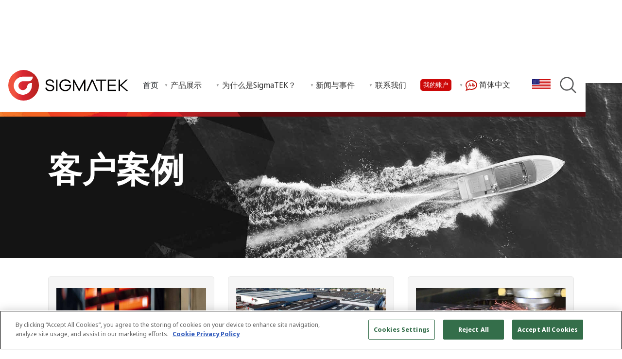

--- FILE ---
content_type: text/html; charset=UTF-8
request_url: https://www.sigmanest.com/zh-cn/customer-stories
body_size: 6003
content:
<!DOCTYPE HTML>
<html lang="zh-cn" dir="ltr">
<head>
            <!-- Google Tag Manager --><script nonce="YVNPYWRnQzJhVWRaejZGQm1XUWdwUUFBQUFV">(function(w,d,s,l,i){w[l]=w[l]||[];w[l].push({'gtm.start':new Date().getTime(),event:'gtm.js'});var f=d.getElementsByTagName(s)[0],j=d.createElement(s),dl=l!='dataLayer'?'&l='+l:'';j.async=true;j.src='https://www.googletagmanager.com/gtm.js?id='+i+dl;f.parentNode.insertBefore(j,f);})(window,document,'script','dataLayer','GTM-5FRLQKNZ');</script><!-- End Google Tag Manager -->
            <meta charset="utf-8">
<meta name="google-site-verification" content="MuBcbKV-LGLvl2BE2eGcVvmfixc-jIW4Mr7dSF8Qo4w" />
<title>客户案例</title>
<meta name="title" content="客户案例">
<meta name="description" content="涉及我们解决方案的客户故事和案例研究。">
<meta name="viewport" content="width=device-width, initial-scale=1, shrink-to-fit=no">
<script src="/scripts/jquery/3.6.1/jquery-3.6.1.min.js" integrity="sha384-i61gTtaoovXtAbKjo903+O55Jkn2+RtzHtvNez+yI49HAASvznhe9sZyjaSHTau9" crossorigin="anonymous" nonce="YVNPYWRnQzJhVWRaejZGQm1XUWdwUUFBQUFV"></script><link rel="stylesheet" href="/scripts/bootstrap/5.3.5/css/bootstrap.min.css" integrity="sha256-zzPh8NflvEInFbVSzLYGVMLOn0j0kfsjq/UlNeMBRYw=" crossorigin="anonymous" nonce="YVNPYWRnQzJhVWRaejZGQm1XUWdwUUFBQUFV" /><script src="/scripts/jquery/jquery-ui-1.13.2/ui/jquery-ui.min.js" nonce="YVNPYWRnQzJhVWRaejZGQm1XUWdwUUFBQUFV"></script>
<link rel="stylesheet" href="/scripts/jquery/jquery-ui-1.13.2/ui/themes/base/jquery-ui.css" nonce="YVNPYWRnQzJhVWRaejZGQm1XUWdwUUFBQUFV">

<script src="/scripts/common-scripts.js" nonce="YVNPYWRnQzJhVWRaejZGQm1XUWdwUUFBQUFV"></script>

<link rel="stylesheet" href="/styles/sigmanest-consolidated.css" type="text/css" media="all" nonce="YVNPYWRnQzJhVWRaejZGQm1XUWdwUUFBQUFV" />
<link rel="icon" href="/images/icons/SigmaNEST-icon-32x32.png" sizes="32x32" /><link rel="icon" href="/images/icons/SigmaNEST-icon-192x192.png" sizes="192x192" /><link rel="apple-touch-icon" href="/images/icons/SigmaNEST-icon-180x180.png" /><meta name="msapplication-TileImage" content="/images/icons/SigmaNEST-icon-270x270.png" />
<meta property="og:url" content="https://www.sigmanest.com/zh-cn/customer-stories" />
<meta property="og:type" content="website" />
<meta property="og:title" content="客户案例" />
<meta property="og:description" content="涉及我们解决方案的客户故事和案例研究。" />
<meta property="og:locale" content="zh_CN" />
<meta property="og:image" content="https://www.sigmanest.com/collateral/4/images/customer-stories-banner.jpg" />
<link rel="canonical" href="https://www.sigmanest.com/zh-cn/customer-stories" />
<link rel="alternate" href="https://www.sigmanest.com/en/customer-stories" hreflang="en" />
<link rel="alternate" href="https://www.sigmanest.com/de/customer-stories" hreflang="de" />
<link rel="alternate" href="https://www.sigmanest.com/es/customer-stories" hreflang="es" />
<link rel="alternate" href="https://www.sigmanest.com/fr/customer-stories" hreflang="fr" />
<link rel="alternate" href="https://www.sigmanest.com/it/customer-stories" hreflang="it" />
<link rel="alternate" href="https://www.sigmanest.com/nl/customer-stories" hreflang="nl" />
<link rel="alternate" href="https://www.sigmanest.com/pt-br/customer-stories" hreflang="pt-br" />
<link rel="alternate" href="https://www.sigmanest.com/pt-br/customer-stories" hreflang="pt" />
<link rel="alternate" href="https://www.sigmanest.com/ja/customer-stories" hreflang="ja" />
<link rel="alternate" href="https://www.sigmanest.com/ko/customer-stories" hreflang="ko" />
<link rel="alternate" href="https://www.sigmanest.com/zh-cn/customer-stories" hreflang="zh-cn" />
<link rel="alternate" href="https://www.sigmanest.com/zh-cn/customer-stories" hreflang="zh" />
<link rel="alternate" href="https://www.sigmanest.com/en/customer-stories" hreflang="x-default" />
<script src="/scripts/i18n/4/zh-cn.js" nonce="YVNPYWRnQzJhVWRaejZGQm1XUWdwUUFBQUFV"></script>
</head>

<body>
    <!-- Google Tag Manager (noscript) --><noscript><iframe src="https://www.googletagmanager.com/ns.html?GTM-5FRLQKNZ" height="0" width="0" style="display:none;visibility:hidden"></iframe></noscript><!-- End Google Tag Manager (noscript) -->
<div id="header-container">
    <div id="site-logo-container" role="img" aria-label="site logo container">
        <a href="/zh-cn">
            <img src="/images/default/sigmatek-logo.svg" width="252" height="65" class="logo-image" alt="SigmaNEST logo" fetchpriority="high">
        </a>
    </div>
    <div class="main-menu-container">
        <nav id="main-menu" class="main-menu hidden">
            <ul id="menu" class="menu" role="menubar" aria-label="main menu">
                <li role="menuitem"><a href="/zh-cn/">首页</a></li>
                    <li class="parent" role="menuitem">
                    <a tabindex="0" role="menuitem" aria-haspopup="true" aria-expanded="false" aria-label="Open 产品展示 submenu">产品展示</a>
                    <ul class="child" role="menu" aria-label="产品展示 submenu">
                            <li role="menuitem"><a href="/zh-cn/solution-overview" target="_self">解决方案概述</a></li>
                            <li role="menuitem"><a href="/zh-cn/cad-cam" target="_self">CAD/CAM</a></li>
                            <li role="menuitem"><a href="/zh-cn/shop-floor" target="_self">加工车间</a></li>
                            <li role="menuitem"><a href="/zh-cn/business-systems" target="_self">商业系统</a></li>
                            <li role="menuitem"><a href="/zh-cn/whats-new" target="_self">新版本-新功能</a></li>
                    </ul>
                    </li>
                    <li class="parent" role="menuitem">
                    <a tabindex="0" role="menuitem" aria-haspopup="true" aria-expanded="false" aria-label="Open 为什么是SigmaTEK？ submenu">为什么是SigmaTEK？</a>
                    <ul class="child" role="menu" aria-label="为什么是SigmaTEK？ submenu">
                            <li role="menuitem"><a href="/zh-cn/why-choose-sigmanest" target="_self">为什么选择SigmaTEK？</a></li>
                            <li role="menuitem"><a href="/zh-cn/supported-machine-types" target="_self">支持的机器类型</a></li>
                            <li role="menuitem"><a href="/zh-cn/machine-partners" target="_self">机器伙伴</a></li>
                            <li role="menuitem"><a href="/zh-cn/cad-integration" target="_self">CAD集成</a></li>
                            <li role="menuitem"><a href="/zh-cn/automation" target="_self">自动化</a></li>
                            <li role="menuitem"><a href="/zh-cn/industries" target="_self">所服务的行业</a></li>
                            <li role="menuitem"><a href="/zh-cn/customer-stories" target="_self">客户案例</a></li>
                    </ul>
                    </li>
                    <li class="parent" role="menuitem">
                    <a tabindex="0" role="menuitem" aria-haspopup="true" aria-expanded="false" aria-label="Open 新闻与事件 submenu">新闻与事件</a>
                    <ul class="child" role="menu" aria-label="新闻与事件 submenu">
                            <li role="menuitem"><a href="/zh-cn/news" target="_self">新闻</a></li>
                            <li role="menuitem"><a href="/zh-cn/events" target="_self">活动</a></li>
                            <li role="menuitem"><a href="/zh-cn/webinars" target="_self">网络研讨会</a></li>
                            <li role="menuitem"><a href="/zh-cn/sigmanest-training" target="_self">培训</a></li>
                    </ul>
                    </li>
                    <li class="parent" role="menuitem">
                    <a tabindex="0" role="menuitem" aria-haspopup="true" aria-expanded="false" aria-label="Open 联系我们 submenu">联系我们</a>
                    <ul class="child" role="menu" aria-label="联系我们 submenu">
                            <li role="menuitem"><a href="/zh-cn/contact-us" target="_self">销售</a></li>
                            <li role="menuitem"><a href="/zh-cn/reseller-finder" target="_self">场所</a></li>
                            <li role="menuitem"><a href="/zh-cn/support" target="_self">技术支持</a></li>
                            <li role="menuitem"><a href="https://sandvik.wd3.myworkdayjobs.com/sigmanest-jobs" target="_blank" rel="noopener">工作机会</a></li>
                            <li role="menuitem"><a href="https://connect.sigmanest.com/" target="_blank" rel="noopener">我的账户</a></li>
                    </ul>
                    </li><li class="show-on-small-screen"><a href="https://connect.sigmanest.com/" rel="noopener" target="_blank">My Account</a></li>
                    <li class="show-on-small-screen parent language" role="menuitem">
                    <a tabindex="0" role="menuitem" aria-haspopup="true" aria-expanded="false" aria-label="Open language submenu"><img src="/images/icons/iconmonstr-language-9.svg" width="24" height="24" alt="Language selector icon" class="svg-filter-color-theme-color-3"> 简体中文</a>
                    <ul class="child language" role="menu" aria-label="Language submenu">
                    <li role="menuitem"><a href="/en/customer-stories" lang="en">English</a></li><li role="menuitem"><a href="/de/customer-stories" lang="de">Deutsch</a></li><li role="menuitem"><a href="/es/customer-stories" lang="es">Español</a></li><li role="menuitem"><a href="/fr/customer-stories" lang="fr">Français</a></li><li role="menuitem"><a href="/it/customer-stories" lang="it">Italiano</a></li><li role="menuitem"><a href="/nl/customer-stories" lang="nl">Nederlands</a></li><li role="menuitem"><a href="/pt-br/customer-stories" lang="pt-br">Português (BR)</a></li><li role="menuitem"><a href="/ja/customer-stories" lang="ja">日本語</a></li><li role="menuitem"><a href="/ko/customer-stories" lang="ko">한국어</a></li>
                    </ul>
                    </li>
                                </ul>
        </nav>
    </div>
                <div class="header-tools">
                <a href="https://connect.sigmanest.com/" class="button connectlink" rel="noopener" target="_blank" role="button" aria-label="button link">我的账户</a>
            </div>
                        <div class="header-tools">
                <nav class="main-menu">
                    <ul>
                        <li class="parent language">
                        <a role="button" tabindex="0"><img src="/images/icons/iconmonstr-language-9.svg" width="24" height="24" alt="Language" class="svg-filter-color-theme-color-3"> 简体中文</a>
                        <ul class="child language">
                            <li><a href="/en/customer-stories" lang="en">English</a></li><li><a href="/de/customer-stories" lang="de">Deutsch</a></li><li><a href="/es/customer-stories" lang="es">Español</a></li><li><a href="/fr/customer-stories" lang="fr">Français</a></li><li><a href="/it/customer-stories" lang="it">Italiano</a></li><li><a href="/nl/customer-stories" lang="nl">Nederlands</a></li><li><a href="/pt-br/customer-stories" lang="pt-br">Português (BR)</a></li><li><a href="/ja/customer-stories" lang="ja">日本語</a></li><li><a href="/ko/customer-stories" lang="ko">한국어</a></li>                        </ul>
                        </li>
                    </ul>
                </nav>
            </div>
                <div class="header-tools flag">
                <a href="/zh-cn/user/preferences"><img src="/images/flags/20/us.gif" alt="Flag" title="网站首选项" loading="lazy" width="38" height="20"></a>
    </div>
        <div class="header-tools">
        <a href="/zh-cn/search"><img src="/images/icons/iconmonstr-magnifier-lined.svg" width="40" height="40" alt="Search" title="搜索" class="svg-filter-color-theme-color-5"></a>
    </div>
</div>

<div id="header-container-responsive">
    <div id="site-logo-container-responsive">
        <a href="/zh-cn">
            <img src="/images/default/sigmatek-logo.svg" width="194" height="50" class="logo-image" alt="SigmaNEST logo" fetchpriority="high">
        </a>
    </div>
</div>
<nav id="breadcrumbs"><a href="/zh-cn/">首页</a> &gt; 为什么是SigmaTEK？ &gt; 客户案例</nav>
<main><div class="hero-container dark">
    <img class="hero" src="/collateral/4/images/customer-stories-banner.jpg" alt="Customer stories banner" fetchpriority="high" width="1920" height="1080" srcset="/collateral/4/images/480/customer-stories-banner.jpg 480w, /collateral/4/images/960/customer-stories-banner.jpg 960w, /collateral/4/images/customer-stories-banner.jpg 1920w" sizes="100vw" />    <div class="hero-text-container">
        <div class="hero-text">
            <h1>客户案例</h1>
        </div>
    </div>
</div>
<section>
<div>
            <div class="grid-container fixed-cols posts-primary">
            
                <div class="grid-card">
                    <p><img src="/collateral/4/images/customer-stories/960/smucker-laser-cutting-and-metal-fabrication-thumbnail.jpg" alt="斯马克激光切割和金属制造公司" loading="lazy" width="960" height="540" srcset="/collateral/4/images/customer-stories/960/smucker-laser-cutting-and-metal-fabrication-thumbnail.jpg 960w" sizes="100vw" /></p>
                    <h2><a href="/zh-cn/customer-stories/smucker-laser-cutting-and-metal-fabrication">斯马克激光切割和金属制造公司</a></h2>
                </div>
            

                <div class="grid-card">
                    <p><img src="/collateral/4/images/customer-stories/960/tosec-thumbnail.jpg" alt="SigmaNEST 帮助 Tosec 努力实现可持续发展" loading="lazy" width="960" height="540" srcset="/collateral/4/images/customer-stories/960/tosec-thumbnail.jpg 960w" sizes="100vw" /></p>
                    <h2><a href="/zh-cn/customer-stories/tosec">SigmaNEST 帮助 Tosec 努力实现可持续发展</a></h2>
                </div>
            

                <div class="grid-card">
                    <p><img src="/collateral/4/images/customer-stories/mecal-srl-thumbnail.jpg" alt="MECAL SRL" loading="lazy" width="960" height="480" srcset="/collateral/4/images/customer-stories/480/mecal-srl-thumbnail.jpg 480w, /collateral/4/images/customer-stories/mecal-srl-thumbnail.jpg 960w" sizes="100vw" /></p>
                    <h2><a href="/zh-cn/customer-stories/mecal-srl">MECAL SRL</a></h2>
                </div>
            

                <div class="grid-card">
                    <p><img src="/collateral/4/images/customer-stories/powertrans-automation-thumbnail.jpg" alt="劲旅自动化" loading="lazy" width="960" height="540" srcset="/collateral/4/images/customer-stories/480/powertrans-automation-thumbnail.jpg 480w, /collateral/4/images/customer-stories/powertrans-automation-thumbnail.jpg 960w" sizes="100vw" /></p>
                    <h2><a href="/zh-cn/customer-stories/powertrans-automation">劲旅自动化</a></h2>
                </div>
            

                <div class="grid-card">
                    <p><img src="/collateral/4/images/customer-stories/in-co-m-srl-thumbnail.jpg" alt="IN.CO.M. SRL" loading="lazy" width="960" height="540" srcset="/collateral/4/images/customer-stories/480/in-co-m-srl-thumbnail.jpg 480w, /collateral/4/images/customer-stories/in-co-m-srl-thumbnail.jpg 960w" sizes="100vw" /></p>
                    <h2><a href="/zh-cn/customer-stories/in-co-m-srl">IN.CO.M. SRL</a></h2>
                </div>
            

                <div class="grid-card">
                    <p><img src="/collateral/4/images/customer-stories/phenix-construction-technologies-thumbnail.jpg" alt="菲尼克斯建筑技术公司" loading="lazy" width="960" height="540" srcset="/collateral/4/images/customer-stories/480/phenix-construction-technologies-thumbnail.jpg 480w, /collateral/4/images/customer-stories/phenix-construction-technologies-thumbnail.jpg 960w" sizes="100vw" /></p>
                    <h2><a href="/zh-cn/customer-stories/phenix-construction-technologies">菲尼克斯建筑技术公司</a></h2>
                </div>
            

                <div class="grid-card">
                    <p><img src="/collateral/4/images/customer-stories/kloeckner-metal-uk-in-the-cloud-thumbnail.jpg" alt="克罗克纳金属英国：在云中" loading="lazy" width="960" height="540" srcset="/collateral/4/images/customer-stories/480/kloeckner-metal-uk-in-the-cloud-thumbnail.jpg 480w, /collateral/4/images/customer-stories/kloeckner-metal-uk-in-the-cloud-thumbnail.jpg 960w" sizes="100vw" /></p>
                    <h2><a href="/zh-cn/customer-stories/kloeckner-metal-uk-in-the-cloud">克罗克纳金属英国：在云中</a></h2>
                </div>
            

                <div class="grid-card">
                    <p><img src="/collateral/4/images/customer-stories/tampa-bay-steel-thumbnail.jpg" alt="坦帕湾钢铁公司为未来的成功进行投资" loading="lazy" width="960" height="540" srcset="/collateral/4/images/customer-stories/480/tampa-bay-steel-thumbnail.jpg 480w, /collateral/4/images/customer-stories/tampa-bay-steel-thumbnail.jpg 960w" sizes="100vw" /></p>
                    <h2><a href="/zh-cn/customer-stories/tampa-bay-steel-invests-in-future-success">坦帕湾钢铁公司为未来的成功进行投资</a></h2>
                </div>
            

            <br />
        </div>
    
</div>

</section><script src="/scripts/bootstrap/5.3.5/js/bootstrap.bundle.min.js" integrity="sha256-ORBCb//WwUWwNh+EjsvO97snO3mAJ1+jhMzrlPBTYSQ=" crossorigin="anonymous" nonce="YVNPYWRnQzJhVWRaejZGQm1XUWdwUUFBQUFV"></script>
<link defer rel="stylesheet" href="/styles/print-styles.css" type="text/css" media="print" nonce="YVNPYWRnQzJhVWRaejZGQm1XUWdwUUFBQUFV" />
<link rel="stylesheet" id="accessible-stylesheet" href="/styles/accessible.css" type="text/css" disabled="" nonce="YVNPYWRnQzJhVWRaejZGQm1XUWdwUUFBQUFV" />
    </main>
    
<section class="theme-footer full-width">
    <div class="grid-container center middle">
        <div class="footer-logo">
            <a href="/zh-cn">
                <img src="/images/default/sigmatek-logo-white.svg" width="192" height="50" alt="SigmaTEK footer logo" loading="lazy">
            </a>
        </div>
        <div>
            <div class="flex-container center middle"><div>联系我们:</div><div class="social-container"><ul class="social-icons"><li><a href="https://www.youtube.com/channel/UC6NcWGUOAfjPMw3lKpkwn2A" target="_blank" title="youtube"><svg xmlns="http://www.w3.org/2000/svg" width="24" height="24" viewBox="0 0 24 24"><path d="M12 0c-6.627 0-12 5.373-12 12s5.373 12 12 12 12-5.373 12-12-5.373-12-12-12zm4.441 16.892c-2.102.144-6.784.144-8.883 0-2.276-.156-2.541-1.27-2.558-4.892.017-3.629.285-4.736 2.558-4.892 2.099-.144 6.782-.144 8.883 0 2.277.156 2.541 1.27 2.559 4.892-.018 3.629-.285 4.736-2.559 4.892zm-6.441-7.234l4.917 2.338-4.917 2.346v-4.684z"/></svg></a></li>
<li><a href="https://twitter.com/SigmaNEST" target="_blank" title="twitter"><svg xmlns="http://www.w3.org/2000/svg" width="24" height="24" viewBox="0 0 24 24"><path d="M12 0c-6.627 0-12 5.373-12 12s5.373 12 12 12 12-5.373 12-12-5.373-12-12-12zm6.066 9.645c.183 4.04-2.83 8.544-8.164 8.544-1.622 0-3.131-.476-4.402-1.291 1.524.18 3.045-.244 4.252-1.189-1.256-.023-2.317-.854-2.684-1.995.451.086.895.061 1.298-.049-1.381-.278-2.335-1.522-2.304-2.853.388.215.83.344 1.301.359-1.279-.855-1.641-2.544-.889-3.835 1.416 1.738 3.533 2.881 5.92 3.001-.419-1.796.944-3.527 2.799-3.527.825 0 1.572.349 2.096.907.654-.128 1.27-.368 1.824-.697-.215.671-.67 1.233-1.263 1.589.581-.07 1.135-.224 1.649-.453-.384.578-.87 1.084-1.433 1.489z"/></svg></a></li>
<li><a href="https://www.facebook.com/SigmaNEST" target="_blank" title="facebook"><svg xmlns="http://www.w3.org/2000/svg" width="24" height="24" viewBox="0 0 24 24"><path d="M12 0c-6.627 0-12 5.373-12 12s5.373 12 12 12 12-5.373 12-12-5.373-12-12-12zm3 8h-1.35c-.538 0-.65.221-.65.778v1.222h2l-.209 2h-1.791v7h-3v-7h-2v-2h2v-2.308c0-1.769.931-2.692 3.029-2.692h1.971v3z"/></svg></a></li>
<li><a href="https://www.linkedin.com/company/sigmatek-systems-llc" target="_blank" title="linkedin"><svg xmlns="http://www.w3.org/2000/svg" width="24" height="24" viewBox="0 0 24 24"><path d="M12 0c-6.627 0-12 5.373-12 12s5.373 12 12 12 12-5.373 12-12-5.373-12-12-12zm-2 16h-2v-6h2v6zm-1-6.891c-.607 0-1.1-.496-1.1-1.109 0-.612.492-1.109 1.1-1.109s1.1.497 1.1 1.109c0 .613-.493 1.109-1.1 1.109zm8 6.891h-1.998v-2.861c0-1.881-2.002-1.722-2.002 0v2.861h-2v-6h2v1.093c.872-1.616 4-1.736 4 1.548v3.359z"/></svg></a></li>
<li><a href="https://www.instagram.com/sigmatek_systems/" target="_blank" title="instagram"><svg xmlns="http://www.w3.org/2000/svg" width="24" height="24" viewBox="0 0 24 24"><path d="M14.829 6.302c-.738-.034-.96-.04-2.829-.04s-2.09.007-2.828.04c-1.899.087-2.783.986-2.87 2.87-.033.738-.041.959-.041 2.828s.008 2.09.041 2.829c.087 1.879.967 2.783 2.87 2.87.737.033.959.041 2.828.041 1.87 0 2.091-.007 2.829-.041 1.899-.086 2.782-.988 2.87-2.87.033-.738.04-.96.04-2.829s-.007-2.09-.04-2.828c-.088-1.883-.973-2.783-2.87-2.87zm-2.829 9.293c-1.985 0-3.595-1.609-3.595-3.595 0-1.985 1.61-3.594 3.595-3.594s3.595 1.609 3.595 3.594c0 1.985-1.61 3.595-3.595 3.595zm3.737-6.491c-.464 0-.84-.376-.84-.84 0-.464.376-.84.84-.84.464 0 .84.376.84.84 0 .463-.376.84-.84.84zm-1.404 2.896c0 1.289-1.045 2.333-2.333 2.333s-2.333-1.044-2.333-2.333c0-1.289 1.045-2.333 2.333-2.333s2.333 1.044 2.333 2.333zm-2.333-12c-6.627 0-12 5.373-12 12s5.373 12 12 12 12-5.373 12-12-5.373-12-12-12zm6.958 14.886c-.115 2.545-1.532 3.955-4.071 4.072-.747.034-.986.042-2.887.042s-2.139-.008-2.886-.042c-2.544-.117-3.955-1.529-4.072-4.072-.034-.746-.042-.985-.042-2.886 0-1.901.008-2.139.042-2.886.117-2.544 1.529-3.955 4.072-4.071.747-.035.985-.043 2.886-.043s2.14.008 2.887.043c2.545.117 3.957 1.532 4.071 4.071.034.747.042.985.042 2.886 0 1.901-.008 2.14-.042 2.886z"/></svg></a></li>
</ul></div></div>            <div class="grid-container center middle">
                <div>
                    <div class="footer-link-container">
                        <!-- zh-cn -->
                        <ul class="footer-link">
                                                                <li><a href="/en/about-this-site/privacy" target="about-this-site">隐私政策</a></li>
                                    <li><a role="button" data-function="Optanon.ToggleInfoDisplay" tabindex="0">Cookie设置</a></li>
                                    <li><a href="/en/about-this-site/cookie-privacy-policy" target="about-this-site">Cookie详情</a></li>
                                    <li><a href="/en/about-this-site/legal-notice" target="about-this-site">条款与条件</a></li>
                                                                        <li><a href="/zh-cn/sitemap">网站地图</a></li>
                                                            </ul>
                    </div>
                </div>
            </div>
            <div class="grid-container center middle">
                <div class="copyright-text">版权声明 © 2025 | SigmaTEK | 版权所有</div>
            </div>
        </div>
        <div class="footer-part-of-sandvik">
            <a href="https://www.manufacturingsolutions.sandvik/en/" target="_blank">
                <img src="/images/default/part-of-sandvik_logo_white.svg" width="141" height="35" alt="Part of Sandvik group logo" loading="lazy">
            </a>
        </div>
    </div>
</section>

<nav id="small-screen-menu-nav" class="hidden">
    <div id="small-screen-menu">
        <div><a href="/zh-cn"><img src="/images/icons/iconmonstr-home-7.svg" alt="Home" class="icon svg-filter-color-theme-color-5"></a></div>
        <div><a href="/zh-cn/user/preferences"><img src="/images/icons/iconmonstr-gear-2.svg" alt="Preferences" class="icon svg-filter-color-theme-color-5"></a></div>
        <div><a href="/zh-cn/search"><img src="/images/icons/iconmonstr-magnifier-lined.svg" alt="Search" class="icon svg-filter-color-theme-color-5"></a></div>
        <div><a role="button" tabindex="0" id="hamburger-toggler" class="icon"><img src="/images/icons/iconmonstr-menu-lined.svg" alt="Menu" class="icon svg-filter-color-theme-color-5"></a></div>
    </div>
</nav>

<button id="scrollToTopButton" data-function="topFunction" title="滚动到顶部"><img src="/images/icons/iconmonstr-arrow-up-alt-filled.svg" alt="Scroll to top"></button>

    

</body>

</html>

--- FILE ---
content_type: text/css
request_url: https://www.sigmanest.com/styles/sigmanest-consolidated.css
body_size: 11689
content:


/* ADDED /styles/common-styles.css */

:root {
    --font-family-body: "Noto Sans Display", sans-serif;
    --font-family-heading: "Roboto Condensed", sans-serif;
    --font-family-legend: 'Roboto Condensed', sans-serif;
    --font-family-label: "Roboto Condensed", sans-serif;
    --font-family-button: "Roboto Condensed", sans-serif;
    --font-family-monospace: Consolas, "Lucida Console", monospace;
    --font-family-hero: "Roboto Condensed", sans-serif;
    --font-family-notification-bar: "Roboto Condensed", sans-serif;
    --font-family-context-menu: "Noto Sans Display", sans-serif;
    --default-text-color: #333333;
}

/* Noto Sans Display - Regular (400, normal) */
@font-face {
  font-family: "Noto Sans Display";
  font-weight: 400;
  font-style: normal;
  font-display: swap;
  src: url("/fonts/NotoSansDisplay-Regular.woff2") format("woff2");
}

/* Noto Sans Display - Bold (700, normal) */
@font-face {
  font-family: "Noto Sans Display";
  font-weight: 700;
  font-style: normal;
  font-display: swap;
  src: url("/fonts/NotoSansDisplay-Bold.woff2") format("woff2");
}

/* Noto Sans Display - Italic (400, italic) */
@font-face {
  font-family: "Noto Sans Display";
  font-weight: 400;
  font-style: italic;
  font-display: swap;
  src: url("/fonts/NotoSansDisplay-Italic.woff2") format("woff2");
}

/* Roboto Condensed - Regular (400, normal) */
@font-face {
  font-family: "Roboto Condensed";
  font-weight: 400;
  font-style: normal;
  font-display: swap;
  src: url("/fonts/RobotoCondensed-Regular.woff2") format("woff2");
}

/* Roboto Condensed - Bold (700, normal) */
@font-face {
  font-family: "Roboto Condensed";
  font-weight: 700;
  font-style: normal;
  font-display: swap;
  src: url("/fonts/RobotoCondensed-Bold.woff2") format("woff2");
}

/* Material Icons */
@font-face {
  font-family: "Material Icons";
  font-weight: 400;
  font-style: normal;
  font-display: swap;
  src: url("/fonts/MaterialIcons.woff2") format("woff2");
}

/* Material Icons styling */
.material-icons {
  font-family: "Material Icons";
  font-weight: normal;
  font-style: normal;
  font-size: 24px;
  line-height: 1;
  letter-spacing: normal;
  text-transform: none;
  display: inline-block;
  white-space: nowrap;
  word-wrap: normal;
  direction: ltr;
  -moz-font-feature-settings: "liga";
  font-feature-settings: "liga";
  -moz-osx-font-smoothing: grayscale;
}

* {
  box-sizing: border-box;
  overflow-wrap: break-word;
}

html {
  scroll-behavior: smooth;
}

body {
  background-color: #ffffff;
  color: var(--default-text-color);
  font-family: var(--font-family-body);
  font-size: 1.2rem;
  margin: 0;
}

main {
  position: relative;
  margin: 0 auto;
  margin: 120px auto 0 auto;
  min-height: 66vh;
}

section {
  margin: 0 80px;
  padding: 2em 1em 2em 1em;
}

section.full-width {
  margin: 0;
  padding: 0;
}

section.full-height {
  padding-block-start: 0;
  padding-block-end: 0;
}

section.narrow {
  max-width: 650px;
  margin: 0 auto;
}

.theme-color-1 {
  background-color: var(--theme-color-1);
  color: var(--theme-color-1-contrast);
}

.theme-color-2 {
  background-color: var(--theme-color-2);
  color: var(--theme-color-2-contrast);
}

.theme-color-3 {
  background-color: var(--theme-color-3);
  color: var(--theme-color-3-contrast);
}

.theme-color-4 {
  background-color: var(--theme-color-4);
  color: var(--theme-color-4-contrast);
}

.theme-color-5 {
  background-color: var(--theme-color-5);
  color: var(--theme-color-5-contrast);
}

.body-grey-box-background {
  background-color: var(--body-grey-box-background);
}

.clearfix:after {
  display: table;
  content: "";
  clear: both;
}

h1,
h2,
h3,
h4,
h5 {
  font-family: var(--font-family-heading);
  font-weight: bold;
  margin: 1.5rem 0;
  color: var(--theme-color-1);
  /* pointer-events: none stops accordion working
    pointer-events: none;
    */
}

h2 {
  font-size: 1.8rem;
}

h3 {
  font-size: 1.5rem;
}

h4 {
  font-size: 1.15rem;
}

h5 {
  font-size: 1rem;
}

.theme-color-1 h1,
.theme-color-1 h2,
.theme-color-1 h3,
.theme-color-1 h4,
.theme-color-1 h5,
.theme-color-1 a,
.theme-color-1 a:hover,
.theme-color-1 ul li::marker,
.theme-color-1 legend,
main .theme-color-1 ul li::before {
  color: var(--theme-color-1-contrast);
}
.theme-color-3,
.theme-color-3 h1,
.theme-color-3 h2,
.theme-color-3 h3,
.theme-color-3 h4,
.theme-color-3 h5,
.theme-color-3 a,
.theme-color-3 a:hover,
.theme-color-3 ul li::marker,
.theme-color-3 legend,
main .theme-color-3 ul li::before {
  color: var(--theme-color-3-contrast);
}
.theme-color-4,
.theme-color-4 h1,
.theme-color-4 h2,
.theme-color-4 h3,
.theme-color-4 h4,
.theme-color-4 h5,
.theme-color-4 a,
.theme-color-4 a:hover,
.theme-color-4 ul li::marker,
.theme-color-4 legend,
main .theme-color-4 ul li::before {
  color: var(--theme-color-4-contrast);
}
.theme-color-5,
.theme-color-5 h1,
.theme-color-5 h2,
.theme-color-5 h3,
.theme-color-5 h4,
.theme-color-5 h5,
.theme-color-5 a,
.theme-color-5 a:hover,
.theme-color-5 ul li::marker,
.theme-color-5 legend,
main .theme-color-5 ul li::before {
  color: var(--theme-color-5-contrast);
}

.theme-color-3 a:hover,
.theme-color-5 a:hover {
  text-decoration: none;
}

* > h1:first-of-type,
* > h2:first-of-type,
* > h3:first-of-type,
* > h4:first-of-type,
* > h5:first-of-type,
* > p:first-of-type,
* > figure:first-of-type,
* > legend:first-of-type {
  margin-block-start: 0.5em;
}

/* Only apply when element is the very first child element, NOT the first of its type
* > h1:first-child,
* > h2:first-child,
* > h3:first-child,
* > h4:first-child,
* > h5:first-child, 
* > p:first-child,
* > figure:first-child,
* > legend:first-child
{
    margin-block-start:0;
}
*/

/* Only apply when element is the very first child element, NOT the first of its type */
* > figure:first-child
{
    margin-block-start: 0.75em;
}


*[id] {
  /* Add this to prevent in-page hash tag links from scrolling wrongly with fixed header - https://css-tricks.com/hash-tag-links-padding/ */
  scroll-margin-top: 120px;
}

p {
  margin-block-start: 0.5em;
  margin-inline-end: 0;
  margin-block-end: 1em;
  margin-inline-start: 0;
}

.small-text {
  font-size: 0.8em;
}

.large-text {
  font-size: 1.2em;
}

img,
video {
  max-width: 100%;
  height: auto;
}

img.flip-horizontal {
  transform: scaleX(-1);
}
img.fill-parent {
  min-width: 100%;
  min-height: 100%;
  object-fit: cover; /* or 'fill' */  
}
img.ratio-16-9 {
  aspect-ratio: 16 / 9;
}

video {
  width: 100%;
  height: auto;
}

sub {
  vertical-align: sub;
  font-size: small;
}

sup {
  vertical-align: super;
  font-size: small;
}

svg.icon {
  width: 1.5em;
  height: 1.5em;
  margin-inline-end: 0.25em;
}

a {
  color: var(--theme-color-1);
  text-decoration: underline;
  cursor: pointer;
  /* Default accessibility requires minimum link size of 24x24px - element must be inline-block */
  display: inline-block;  
  min-height: 24px;
  min-width: 24px;
}

a:hover {
  color: var(--theme-color-1);
}

a[target]:not([target="_self"]),
[data-target]:not([data-target="_self"]) {
  cursor: url("/images/icons/new-window-icon.png"), auto;
}

a.button {
  display: inline-block;
  font-family: var(--font-family-button);
  border: none;
  background: var(--theme-color-3);
  box-shadow: none;
  color: var(--theme-color-3-contrast);
  /* Default accessibility requires minimum button size of 24x24px - element must be inline-block */
  /*
  font-size: 1em;
  font-size: 24px;
  */
  font-size: 1em;
  line-height: 1;
  padding-block-start: 0.5em;
  padding-inline-end: 0.5em;
  padding-block-end: 0.5em;
  padding-inline-start: 0.5em;
  margin-block-start: 0.5em;
  margin-inline-end: 0;
  margin-block-end: 0.5em;
  margin-inline-start: 0;
  text-shadow: none;
  transition: background 0.2s;
  border-radius: 5px;
  text-decoration: none;
  text-align: center;
  cursor: pointer;
}

a.button:hover {
  color: var(--form-element-bg-font-color);
  background: var(--theme-color-1);
}

.theme-color-3 a.button {
  color: var(--theme-color-3);
  background: var(--theme-color-2);
}

.theme-color-3 a.button:hover {
  color: var(--form-element-bg-font-color);
  background: var(--theme-color-1);
}

hr {
  border-block-start-color: var(--theme-color-1);
}

pre,
code {
  color: #990033;
  word-wrap: break-word;
  hyphens: none;
}

pre {
  font-size: 0.8em;
  line-height: 1.3em;
  padding: 1em;
  background-color: #fff;
  color: #000;
  /*
  height: 40vh;
  */
  overflow-y: auto;  
  resize: vertical;
}

.monospace {
  font-family: var(--font-family-monospace);
  font-size: 0.9rem;
  line-height: 1.1rem;
}

.hidden {
  display: none !important;
}

.invisible {
  visibility: hidden !important;
  height: 0 !important;
  min-height: 0 !important;
}
.opacity-0 {
    opacity: 0;
}
.opacity-1 {
    opacity: 1;
}

.left,
.inline-start {
  text-align: start;
}

.center {
  text-align: center;
}

.right,
.inline-end {
  text-align: end;
}

.padded {
  padding: 1em;
}

.bordered {
  border: 1px solid var(--theme-color-3);
  padding: 0.5em;
}
.bordered.important {
  border: 2px solid #ff0000;
}

.nowrap {
  white-space: nowrap;
}

.no-margin {
  margin: 0;
}

.no-margin-block-start {
  margin-block-start: 0;
}

.no-margin-inline-end {
  margin-inline-end: 0;
}

.no-margin-block-end {
  margin-block-end: 0;
}

.no-margin-inline-start {
  margin-inline-start: 0;
}

.no-padding {
  padding: 0;
}

.no-padding-block-start {
  padding-block-start: 0;
}

.no-padding-inline-end {
  padding-inline-end: 0;
}

.no-padding-block-end {
  padding-block-end: 0;
}

.no-padding-inline-start {
  padding-inline-start: 0;
}

.border-inline-start {
  border-inline-start: 1px solid var(--body-border-color);
  padding: 0 2em;
}

a[href^="mailto:"]::after {
  display: inline-block;
  content: "\2709";
  text-decoration: none;
  color: initial;
  margin-inline-start: 0.25em;
  margin-inline-end: 0.25em;
}
a[href^="tel:"]::after {
  display: inline-block;
  content: "\260E"; /* or use "\1F4DE" for a more modern phone icon */
  text-decoration: none;
  color: initial;
  margin-inline-start: 0.25em;
  margin-inline-end: 0.25em;
}

table th,
table td {
  vertical-align: middle;
}

table td {
  word-wrap: break-word;
  /*
    max-width: 1px;
    */
  -webkit-hyphens: auto;
  /* iOS 4.2+ */
  -moz-hyphens: auto;
  /* Firefox 5+ */
  -ms-hyphens: auto;
  /* IE 10+ */
  hyphens: auto;
}

table th[scope="col"],
table td[scope="col"] {
  text-align: center;
}

table th[scope="row"],
table td[scope="row"] {
  text-align: start;
}

table.datatable {
  width: 100%;
}

table.datatable tbody tr {
  cursor: pointer;
}

table.fullwidth {
  border-collapse: collapse;
  margin: 25px 0;
  width: 100%;
}

table.fullwidth th,
table.fullwidth td {
  padding: 0.75rem;
}

table.styled {
  border-collapse: collapse;
  width: 100%;
  box-shadow: 0 0 20px rgba(0, 0, 0, 0.15);
  margin-block-end: 1em;
  color: var(--default-text-color);
}

table.styled thead tr {
  background-color: var(--theme-color-1);
  color: var(--theme-color-1-contrast);
  text-align: start;
}

table.styled th,
table.styled td {
  padding: 0.75rem;
}

table.styled tbody tr {
  border-block-end: 1px solid #dddddd;
}

table.styled tbody tr:nth-of-type(odd) {
  background-color: var(--theme-stripe-odd);
}

table.styled tbody tr:nth-of-type(even) {
  background-color: var(--theme-stripe-even);
}

table.styled tbody tr:last-of-type {
  border-block-end: 2px solid var(--theme-stripe-head);
}

table.styled tbody tr.active-row {
  font-weight: bold;
}

table.styled.bordered {
  border: none;
}

table.styled.bordered th,
table.styled.bordered td {
  border-inline-end: 1px solid #cccccc;
}

table.styled.bordered th:last-child,
table.styled.bordered td:last-child {
  border: none;
}

table.styled tbody th.group-heading {
  background-color: var(--theme-color-1);
  color: var(--theme-color-1-contrast);
}

tr[data-group-control] > td {
  border-block-end: 1px solid #ffffff;
}

tr[data-group-control] > td:first-child {
  cursor: pointer;
  font-size: 15px;
  padding-inline-start: 3em;
  position: relative;
  background-clip: padding-box;
}

tr[data-group-control] > td:first-child::after {
  content: "";
  position: absolute;
  width: 100%;
  height: 100%;
  top: 0;
  inset-inline-start: 5px;
  background-image: url("/images/icons/iconmonstr-plus-circle-filled.svg");
  background-position: 0 center;
  background-repeat: no-repeat;
  background-size: auto 80%;
  pointer-events: none;
  filter: invert(82%) sepia(0%) saturate(75%) hue-rotate(175deg)
    brightness(108%) contrast(94%);
}

tr[data-group-control].active > td:first-child::after,
tr[data-group-control].active > td:first-child:hover::after {
  background-image: url("/images/icons/iconmonstr-minus-circle-filled.svg");
}

/*
figure {
    margin: 1em 0;
    padding: 1em 1em 0.5em 1em;
    text-align: center;
    background-color: rgb(255, 255, 255);
    box-shadow: 3px 3px 3px 0px rgb(230, 230, 230);
    border: 1px solid rgb(244, 244, 244);    
}
*/
figure {
  margin: 2em 0 2em 0 !important;
  text-align: center;
}

figcaption {
  font-size: 0.8em;
  line-height: 1.3em;
  font-weight: bold;
  margin-block-start: 0.5em;
}

figure.quote {
  padding: 1.5em;
  text-align: center;
  border-block-start: 1px solid var(--body-border-color);
  border-block-end: 1px solid var(--body-border-color);
  background-color: var(--quote-background);
}

figure.quote blockquote {
  font-style: italic;
  font-size: 1.5rem;
  line-height: 2rem;
}

figure.quote blockquote::before {
  content: open-quote;
  opacity: 0.4;
  font-size: 2.5em;
  line-height: 0;
  vertical-align: middle;
  margin: 0 1rem 0 0;
}

figure.quote blockquote::after {
  content: close-quote;
  opacity: 0.4;
  font-size: 2.5em;
  line-height: 0;
  vertical-align: middle;
}

figure.quote blockquote:lang(de)::before {
  vertical-align: top;
}

#loading-bar {
  position: fixed;
  bottom: 0;
  left: 0;
  width: 100%;
  height: 5px;
  /*
  background: var(--theme-color-3);
  */
  background: linear-gradient(to right, var(--theme-color-3), var(--theme-color-1));
  box-shadow: 0 -2px 4px rgba(255, 255, 255, 0.2);
  z-index: 9999;
  display: none;
  opacity: 0;
  transition: opacity 0.3s ease;
}

#loading-bar.animate {
  opacity: 1;
  animation: loading 2s linear infinite;
}

@keyframes loading {
  0% {
      transform: translateX(-100%);
  }
  100% {
      transform: translateX(100%);
  }
}

/* Style for disabled form elements */
form input:disabled,
form select:disabled,
form textarea:disabled,
form button:disabled {
  opacity: 0.6;
  cursor: not-allowed;
}

/* TempAlert */
#TempAlert {
  position: fixed;
  inset-block-start: 50%;
  inset-inline-start: 50%;
  width: 80%;
  padding: 2em;
  transform: translate(-50%, -50%);
  z-index: 9999;
  display: block;
  color: var(--form-element-bg-font-color);
  background: var(--theme-color-1);
  border: 1px solid var(--form-element-border-focus-color);
  border-radius: 5px;
  text-align: center;
  font-weight: bold;
  transition: all 0.5s;
  opacity: 1;
}

.material-icons {
  vertical-align: middle;
}

div.hero-container {
  position: relative;
  max-height: 360px;
  overflow: hidden;
  display: flex;
  align-items: center;
  font-family: var(--font-family-hero);
}

div.hero-container.dark:before {
  content: "";
  position: absolute;
  inset: 0 0 0 0;
  background-color: #000000;
  opacity: 0.4;
}

div.hero-container img.hero,
div.hero-container video.hero {
  width: 100%;
  height: auto;
  object-fit: cover;
}

div.hero-container div.hero-text-container {
  position: absolute;
  width: 100%;
  z-index: 1;
}

div.hero-container div.hero-text {
  position: relative;
  color: #ffffff;
  padding: 1em;
  position: relative;
  margin: 0 auto;
  /*
    max-width: 1130px;
    */
  margin: 0 80px;
}

div.hero-container div.hero-text h1,
div.hero-container div.hero-text h2,
div.hero-container div.hero-text h3,
div.hero-container div.hero-text p {
  color: #ffffff;
  margin: 0.3em auto;
  line-height: 1.1em;
}

div.hero-container div.hero-text h1 {
  font-size: min(6.5vw, 70px);
}

div.hero-container div.hero-text h2 {
  font-size: min(3vw, 50px);
}

div.hero-container div.hero-text h3 {
  font-size: min(2.5vw, 30px);
}

div.hero-container div.hero-text p {
  font-size: min(2.5vw, 20px);
}

div.hero-container div.call-to-action {
  position: absolute;
  inset-block-end: 5px;
  inset-inline-end: 5px;
  z-index: 1;
  text-transform: uppercase;
}
div.hero-container div.call-to-action::after {
  content: ">";
  position: absolute;
  inset-block-start: 45%;
  transform: translateY(-50%);
  color: var(--theme-color-5-contrast);
  text-align: end;
  font-size: min(4vw, 1.5em);
  line-height: min(4vw, 1.5em);
  width: 100%;
  padding: 0 20px;
  pointer-events: none;
}
div.hero-container div.call-to-action a {
  font-size: min(3vw, 1.2em);
  display: block;
  padding: 0.5vw 0.75em;
  padding-inline-end: 2em;
  background-color: var(--theme-color-5);
  color: var(--theme-color-5-contrast);
  text-decoration: none;
}
div.hero-container div.call-to-action a:hover {
  text-decoration: none;
  background-color: var(--theme-color-3);
  color: var(--theme-color-3-contrast);
}
div.hero-container div.call-to-action:hover::after {
  color: var(--theme-color-3-contrast);
}

div.grid-container {
  display: grid;
  grid-template-columns: repeat(auto-fit, minmax(80px, 1fr));
  row-gap: 1em;
  column-gap: 1.5em;
}

div.flex-container {
  display: flex;
  flex-wrap: nowrap;
  /* Keeps children on same row, sized according to content - do not change this globally - it's the purpose of this container! */
  flex-direction: row;
  row-gap: 1em;
  column-gap: 1.5em;
  margin: 0;
}

div.flex-container.full-width > div {
  flex-grow: 1;
}

div.flex-container > div.no-shrink {
  flex-shrink: 0;
  /* Applied to container, prevents images from being forcibly shrunk */
}

div.column-container {
  column-count: 4;
  column-gap: 1.5em;
}

div.column-container.ruled {
  column-rule-style: solid;
  column-rule-width: 1px;
  column-rule-color: var(--body-border-color);
}

div.column-container ul {
  margin-block-start: 0;
}

div.grid-container.fixed-cols {
  grid-template-columns: repeat(4, minmax(50px, 1fr));
}

div.grid-container.ratio-2-1 {
  grid-template-columns: 2fr 1fr;
}

div.grid-container.ratio-1-2 {
  grid-template-columns: 1fr 2fr;
}

div.grid-container.top,
div.flex-container.top {
  align-items: start;
}

div.grid-container.middle,
div.flex-container.middle {
  align-items: center;
}

div.grid-container.bottom,
div.flex-container.bottom {
  align-items: end;
}

div.grid-container.stretch,
div.flex-container.stretch {
  align-items: stretch;
}

div.flex-container.center {
  justify-content: center;
}

div.grid-container div.top,
div.flex-container div.top {
  align-self: start;
}

div.grid-container div.middle,
div.flex-container div.middle {
  align-self: center;
}

div.grid-container div.bottom,
div.flex-container div.bottom {
  align-self: end;
}

div.grid-container div.stretch,
div.flex-container div.stretch {
  align-self: stretch;
}

div.flex-container div.center {
  justify-self: center;
}

/*
div.flex-container > div {
    Don't use padding on child elements = gap, row-gap, and column-gap on parent take care of padding between children without leaving gap on outside edges of the side elements
    padding: 0.5em 1em;
    flex-grow: 1;
}
*/

/*
main div.grid-container > div > :first-child,
main div.flex-container > div > :first-child
{
    margin-block-start: 0;
}
*/

main ul,
main ol {
  margin-block-start: 1rem;
  margin-block-end: 1rem;
  padding-inline-start: 2em; /* Space for bullet */
}

main ul li ul,
main ol li ol {
  margin-block-start: 0;
  margin-block-end: 0;
}

main ul li {
  -webkit-column-break-inside: avoid;
  page-break-inside: avoid;
  break-inside: avoid;
  list-style: none; /* Remove default bullet */
  position: relative; /* Anchor for custom bullet */
}

main ul li::before {
  content: "\2022"; /* Unicode for standard bullet (filled circle) */
  position: absolute;
  left: -20px; /* Align to left, matching ul padding */
  top: 0em; /* Align with first line; fine-tuned for typical font */
  color: var(--theme-color-1); /* Reuse your theme color */
  font-size: 1.5em; /* Slightly larger to match default bullet size */
  line-height: 1; /* Prevent text line-height from shifting bullet */
  font-family: inherit; /* Use same font as text for consistency */
}

/* Nested lists */
main ul li ul li::before {
  content: "\2022"; /* Consistent bullet for nested lists */
  font-size: 1.2em; /* Match parent list bullet size */
}


div > iframe {
  width: 100%;
  border: none;
}

div.gatedform {
  display: none;
}

div.ytVideoContainer {
  font-size: 0.9em;
}

div.ytVideoContainer .ytContainer {
  margin: 0 auto;
  max-width: 1920px;
  width: 100%;
}

div.ytVideoContainer .ytContainer:after {
  clear: both;
}

div.ytVideoContainer .ytContainer:before,
div.ytVideoContainer .ytContainer:after {
  content: "";
  display: table;
}

div.ytVideoContainer div.ytThumbBox {
  position: relative;
  padding-block-end: 56.25%;
  /* 16:9 */
  height: 0;
  overflow: hidden;
}

div.ytVideoContainer div.ytThumbBox iframe {
  position: absolute;
  inset-block-start: 0;
  inset-inline-start: 0;
  width: 100%;
  height: 100%;
  min-width: 240px;
  /* Avoid CLS */
  min-height: 135px;
  /* Avoid CLS */
  /*
  transform: scale(1.025);
  */
}

div.ytVideoContainer div.bbThumbBox .poster {
  position: relative;
  width: 100%;
  height: 100%;
  object-fit: cover; /* Ensures the image covers the area without distortion */
  position: absolute;
  top: 0;
  left: 0;
  cursor: pointer; /* Indicates the image is clickable */
}
div.ytVideoContainer div.bbThumbBox::after {
  content: "";
  position: absolute;
  width: 100%;
  height: 100%;
  top: 0;
  inset-inline-start: 5px;
  background-image: url("/images/icons/icon-video-play-red.svg");
  background-position: center;
  background-repeat: no-repeat;
  background-size: 20px;
  pointer-events: none;
}
div.ytVideoContainer div.bbThumbBox:hover::after {
  background-size: 22%;
  transition: all 0.25s;
}
div.ytVideoContainer div.bbThumbBox.playing::after {
  display: none; /* Hides the play button pseudo-element */
}

div.ytVideoContainer div.ytThumbBox div.media-disabled {
  text-align: center;
  position: absolute;
  width: 100%;
  height: 100%;
}

div.ytVideoContainer div.ytThumbBox div.media-disabled::after {
  content: "";
  position: absolute;
  width: 100%;
  height: 100%;
  top: 0;
  inset-inline-start: 0;
  background-image: url("/images/no-video.png");
  background-position: center;
  background-repeat: no-repeat;
  background-size: contain;
  opacity: 0.1;
  pointer-events: none;
}

div.ytVideoContainer div.ytThumbBox div.media-disabled p {
  position: absolute;
  margin: 0;
  width: 100%;
  height: 100%;
  top: 50%;
  inset-inline-start: 50%;
  transform: translate(-50%, -50%);
}

div.ytVideoContainer div.ytThumbBox div.media-disabled p a {
  position: absolute;
  display: block;
  margin: 0;
  width: 100%;
  top: 50%;
  inset-inline-start: 50%;
  transform: translate(-50%, -50%);
  text-decoration: none;
  cursor: pointer;
}

div.ytVideoContainer div.ytThumbBox div.media-disabled p a:hover {
  text-decoration: underline;
}

div.ytImageContainer {
  font-size: 0.9em;
}
div.ytImageContainer div.image-container {
  overflow: hidden;
  position: relative;
}
div.ytImageContainer div.image-container img {
  scale: 1.07;
}
div.ytImageContainer div.image-container::after {
  content: "";
  position: absolute;
  width: 100%;
  height: 100%;
  top: 0;
  inset-inline-start: 5px;
  background-image: url("/images/icons/icon-video-play-red.svg");
  background-position: center;
  background-repeat: no-repeat;
  background-size: 80px;
  pointer-events: none;
}
div.ytImageContainer div.image-container:hover::after {
  background-size: 85px;
  transition: all 0.25s;
}

div.vimeo-responsive-container {
  padding: 56.25% 0 0 0;
  position: relative;
}
iframe.vimeo-responsive-iframe {
  position: absolute;
  top: 0;
  left: 0;
  width: 100%;
  height: 100%;
}

div.notification-bar {
  position: fixed;
  display: block;
  bottom: 0;
  width: 100%;
  padding: 0.5em 1em;
  font-family: var(--font-family-notification-bar);
  background-color: var(--theme-color-5);
  color: var(--theme-color-5-contrast);
  z-index: 3;
  text-align: center;
}

div.notification-bar div.button-child {
  flex: 0 1 auto;
}

div.notification-bar div.button-child img {
  width: 30px;
  height: 30px;
  filter: invert(82%) sepia(0%) saturate(75%) hue-rotate(175deg)
    brightness(108%) contrast(94%);
}

.alert {
  position: fixed;
  margin: 0px;
  inset-block-end: 0px;
  inset-inline-start: 0px;
  width: 100%;
  z-index: 9999;
  border-radius: 5px;
}

div.modal {
  text-align: start;
}

/* Switch styling */
/* The switch - the box around the slider */
.switch {
  position: relative;
  display: inline-block;
  width: 60px;
  height: 34px;
}

/* Hide default HTML checkbox */
.switch input {
  opacity: 0;
  width: 0;
  height: 0;
}

/* The slider */
.slider {
  position: absolute;
  cursor: pointer;
  inset: 0 0 0 0;
  background-color: #ccc;
  -webkit-transition: 0.4s;
  transition: 0.4s;
}

.slider:before {
  position: absolute;
  content: "";
  height: 26px;
  width: 26px;
  inset-inline-start: 4px;
  inset-block-end: 4px;
  background-color: white;
  -webkit-transition: 0.4s;
  transition: 0.4s;
}

input:checked + .slider {
  background-color: #2196f3;
}

input:focus + .slider {
  box-shadow: 0 0 1px #2196f3;
}

input:checked + .slider:before {
  -webkit-transform: translateX(26px);
  -ms-transform: translateX(26px);
  transform: translateX(26px);
}

/* Rounded sliders */
.slider.round {
  border-radius: 30px;
}

.slider.round:before {
  border-radius: 50%;
}

/* Cookies modal */
.cookies-modal {
  inset-block-end: 10px;
  inset-inline-start: 10px;
  margin: 10px 0;
  max-height: 70%;
  min-height: unset;
  position: fixed;
  font-size: 0.8em;
  width: calc(100% - 20px);
  max-width: calc(100% - 20px);
}

.cookies-modal .modal-content {
  background-color: #000000;
  background-color: var(--theme-color-1);
}

.cookies-modal * {
  color: #ffffff;
}

.cookies-modal h4,
.cookies-modal h5 {
  margin-block-start: 0;
}

.cookies-modal a:hover {
  color: var(--theme-color-1);
  background: var(--theme-color-4);
}

div.grid-card {
  padding: 1em;
  border: 1px solid var(--body-border-color);
  position: relative;
  font-size: 0.8em;
  border-radius: 5px;
  margin: 0 0 1em 0;
  background-color: var(--theme-light-grey);
}

div.grid-card:hover {
  box-shadow: 1px 1px 5px #ccc;
  transition: transform 0.3s ease;
}

div.grid-card.theme-color-1 {
  border: none;
  background-color: var(--theme-color-1);
}

div.grid-card.theme-color-2 {
  border: none;
  background-color: var(--theme-color-2);
}

div.grid-card.theme-color-3 {
  border: none;
  background-color: var(--theme-color-3);
}

div.grid-card.theme-color-4 {
  border: none;
  background-color: var(--theme-color-4);
}

div.grid-card.theme-color-5 {
  border: none;
  background-color: var(--theme-color-5);
}

div.grid-card.theme-color-1:hover {
  box-shadow: 1px 1px 5px #fff;
}

div.grid-card.transparent {
  border: none;
  background-color: transparent;
  position: relative;
}

div.grid-card.transparent::before {
  content: "";
  position: absolute;
  width: 100%;
  height: 100%;
  left: 0;
  top: 0;
  box-shadow: 1px 4px 8px rgba(0, 0, 0, 0.29);
  mix-blend-mode: soft-light;
}

div.grid-card.transparent:hover::before {
  box-shadow: 1px 4px 8px rgba(50, 50, 50, 0.29);
}

.theme-color-2 div.grid-card {
  background-color: #fff;
}

div.grid-card h1::before,
div.grid-card h2::before,
div.grid-card h3::before,
div.grid-card h4::before,
div.grid-card h5::before {
  margin-block-start: unset;
  height: unset;
}

div.grid-card h2 {
  font-size: 1.5rem;
}

div.grid-card h3 {
  font-size: 1.2rem;
}

div.grid-card h4 {
  font-size: 1rem;
}

div.grid-card img {
  max-width: 100%;
  width: 100%;
  display: block;
  margin: 0 auto;
  object-fit: cover;
  aspect-ratio: 16 / 9;
}

div.grid-card img.noresize {
  max-width: 100%;
  width: unset;
  aspect-ratio: unset;
}

div.grid-card.shop-product img {
  object-fit: contain;
}

div.grid-card a {
  text-decoration: none;
}

div.grid-card a::after {
  position: absolute;
  inset: 0 0 0 0;
  z-index: 1;
  pointer-events: auto;
  content: "";
  background-color: rgba(0, 0, 0, 0);
}

div.grid-card .modal-body a::after {
  pointer-events: none;
}

div.image-container img {
  max-width: 100%;
  width: 100%;
  margin: -10% 0;
  display: block;
  margin: 0 auto;
  object-fit: cover;
  aspect-ratio: 16 / 9;
}

.clamp {
  display: -webkit-box;
  line-clamp: 3;
  -webkit-line-clamp: 3;
  -webkit-box-orient: vertical;
  overflow: hidden;
}

button,
input[type="button"],
input::file-selector-button,
input[type="reset"],
input[type="submit"] {
  font-family: var(--font-family-button);
  border: none;
  background: var(--theme-color-3);
  box-shadow: none;
  color: var(--theme-color-3-contrast);
  /* Default accessibility requires minimum button size of 24x24px - element must be inline-block */
  /*
  font-size: 1em;
  font-size: 24px;
  */
  font-size: 1em;
  line-height: 1;
  padding-block-start: 0.5em;
  padding-inline-end: 0.5em;
  padding-block-end: 0.5em;
  padding-inline-start: 0.5em;
  margin-block-start: 1em;
  margin-inline-end: 0;
  margin-block-end: 1em;
  margin-inline-start: 0;
  text-shadow: none;
  transition: background 0.2s;
  border-radius: 5px;
}
input::file-selector-button {
  margin: 0 0.5em 0 0;
}

main button:hover,
input[type="button"]:hover,
input[type="reset"]:hover,
input[type="submit"]:hover {
  background: var(--theme-color-1);
  color: var(--theme-color-1-contrast);
}
*.theme-color-1 main button:hover,
*.theme-color-1 input[type="button"]:hover,
*.theme-color-1 input[type="reset"]:hover,
*.theme-color-1 input[type="submit"]:hover {
  background: var(--theme-color-2);
  color: var(--theme-color-2-contrast);
}

/*
main button:active,
input[type="button"]:active,
input[type="reset"]:active,
input[type="submit"]:active {
    background: var(--form-element-bg-color);
}
*/

main .carousel {
  /*
  background-color: var(--theme-stripe-footer);
  */
  padding-bottom: 2.5em;  
}

main .carousel button {
  background: none;
}

/*
main .carousel-indicators {
  margin: 0;
  padding: 5px 0 0 0;
  overflow-x: auto;
  white-space: nowrap;
  display: block;
  position: static;
  background-color: var(--theme-stripe-footer);
}
*/

main .carousel-item {
  margin: unset;
  margin-inline-end: -100%;
}

main .carousel-item > div {
  /* Remove any margin from the individual divs, since they may apply in normal page flow, but not inside a carousel */
  margin: 0;
}

main .carousel-indicators button {
  background: none;
  background-color: var(--theme-footer);
  margin: 0 2px;
  padding: unset;
  border-radius: 5px;
}

main .carousel-indicators button img {
  padding: 5px;
  max-height: 10vw;
}

input[type="file"] {
  margin: 0.25em 0;
}

nav#breadcrumbs {
  font-size: 0.7em;
  background: #ffffff;
  margin: 120px 0 -120px 0;
  padding: 1em 2em;
}

nav#breadcrumbs a {
  text-decoration: none;
}

#scrollToTopButton {
  display: none;
  position: fixed;
  inset-block-end: 10px;
  inset-inline-end: 20px;
  z-index: 99;
  border: none;
  outline: none;
  background-color: var(--theme-color-3);
  color: white;
  cursor: pointer;
  padding: 15px;
  border-radius: 5px;
  font-size: 18px;
  font-weight: bold;
  opacity: 0.4;
  transition-property: opacity;
  transition-duration: 0.25s;
  transition-timing-function: ease-in-out;
}

#scrollToTopButton img {
  width:30px;
  height:25px;
  filter: invert(100%) sepia(100%) saturate(0%) hue-rotate(156deg) brightness(103%) contrast(104%);
}

#scrollToTopButton:hover {
  opacity: 1;
}

.svg-filter-red {
  filter: invert(16%) sepia(79%) saturate(6514%) hue-rotate(356deg) brightness(97%) contrast(126%);
}
.svg-filter-green {
  filter: invert(75%) sepia(58%) saturate(6146%) hue-rotate(80deg) brightness(115%) contrast(126%);
}
.svg-filter-white {
    filter: invert(100%) sepia(4%) saturate(67%) hue-rotate(183deg) brightness(114%) contrast(100%);
}

.show-on-small-screen {
  display: none;
}

div.accordion h2.ui-state-active {
  border-color: var(--theme-color-3);
  background-color: var(--theme-color-3);
}

div.alertwrapper {
  margin: 0;
  position: fixed;
  top: 50%;
  left: 5%;
  width: 90%;
  transform: translateX(-50%);
  transform: translateY(-50%);
  z-index: 9999;
  /*
    animation: fadeinout 1s linear forwards;
    */
}

ul.contextmenu-custom li {
  font-family: var(--font-family-context-menu);
  font-size: 1rem;
  font-weight: normal;
}

img.center-crop-img {
  /* See https://labs.jensimmons.com/2016/examples/object-fit.html for examples of object-fit */
  object-fit: none;
  /* Do not scale the image */
  object-position: center;
  /* Center the image within the element */
  width: 100%;
}

img.center-crop-img-cover {
  object-fit: cover;
  /* maintains aspect ratio and fills to largest axis, cropping the other axis */
  object-position: center;
  /* Center the image within the element */
  width: 100%;
}

img.center-crop-img-fill {
  object-fit: fill;
  /* ignores aspect ration and fills container on both axes */
  object-position: center;
  /* Center the image within the element */
  width: 100%;
}

img.center-crop-img-contain {
  object-fit: contain;
  /* keeps whole image within the container by scaling to smaller axis, padding the other axis. Note that this will scale up an image which is smaller than the container - scale-down won't. */
  object-position: center;
  /* Center the image within the element */
  width: 100%;
}

img.center-crop-img-scale-down {
  object-fit: scale-down;
  /* keeps whole image within the container by scaling to smaller axis, padding the other axis. Note that this will not scale up an image which is smaller than the container - contain will. */
  object-position: center 50%;
  /* Center the image within the element */
  width: 100%;
}

button.collapsible-control {
  font-family: inherit;
  font-size: inherit;
  background: inherit;
  color: inherit;
  margin: inherit;
  font-weight: inherit;
  outline: none;
}
button.collapsible-control:hover {
  color: inherit;
}

.collapsible-control {
  background-color: #777;
  color: white;
  cursor: pointer;
  width: 100%;
  border: none;
  text-align: left;
  outline: none;
  font-size: 15px;
  padding-inline-start: 2em;
  position: relative;
}

.collapsible-control::after {
  content: "";
  position: absolute;
  width: 100%;
  height: 100%;
  max-height: 2em;
  top: 0;
  inset-inline-start: 0;
  background-image: url("/images/icons/iconmonstr-plus-circle-filled.svg");
  background-position: 0 center;
  background-repeat: no-repeat;
  background-size: auto 80%;
  pointer-events: none;
  filter: invert(49%) sepia(11%) saturate(0%) hue-rotate(263deg) brightness(92%)
    contrast(90%);
}

.collapsible-active,
.collapsible-control:hover {
  background-color: unset;
}

/*
.collapsible-control:hover::after {
    background-image: url("/images/icons/iconmonstr-menu-dot-horizontal-circle-filled.svg");
}
*/
.collapsible-active::after,
.collapsible-active:hover::after {
  background-image: url("/images/icons/iconmonstr-minus-circle-filled.svg");
}

.collapsible-content {
  padding: 0.5em 0.5em 0 0.5em;
  display: none;
  overflow: hidden;
}

@media screen and (max-width: 1920px) {
  div.grid-container.fixed-cols {
    grid-template-columns: repeat(3, minmax(50px, 1fr));
  }

  div.column-container {
    column-count: 3;
  }
}

@media screen and (max-width: 992px) {
  div.grid-container.ratio-2-1 {
    grid-template-columns: unset;
  }

  div.grid-container.ratio-1-2 {
    grid-template-columns: unset;
  }

  .border-inline-start {
    border-inline-start: none;
    border-block-start: 1px solid var(--body-border-color);
    padding: 0;
  }

  section {
    margin: 0 5px;
  }

  div.hero-container div.hero-text {
    margin: 0 1em;
    font-size: 0.6em;
  }

  div.grid-container {
    grid-template-columns: repeat(1, minmax(0, 1fr));
  }

  div.grid-container.fixed-cols {
    grid-template-columns: repeat(1, minmax(0, 1fr));
  }

  div.flex-container {
    flex-direction: column;
    row-gap: 0;
    column-gap: 0;
  }

  div.column-container {
    column-count: 1;
  }

  div.table-container {
    width: 100% !important;
    overflow-x: auto;
  }
  div.table-container th,
  div.table-container td {
    min-width: 200px;
  }

  table.scopecols th,
  table.scopecols td {
    display: block;
    text-align: left !important;
  }

  table.scopecols thead {
    position: absolute;
    top: -9999px;
    left: -9999px;
  }

  table.scopecols tbody {
    border-block-start: 10px solid var(--theme-stripe-head);
  }

  table.scopecols th,
  table.styled td {
    padding: 0.25rem 0.75rem;
  }

  table.scopecols td:first-child {
    padding-block-start: 0.5em;
  }

  table.scopecols td:last-child {
    padding-block-end: 0.5em;
  }

  table.scopecols td[data-th]::before {
    content: attr(data-th) ":\A";
    color: var(--theme-color-1);
    white-space: pre-wrap;
    font-weight: bold;
  }

  table.scopecols td[data-th=""]::before {
    content: attr(data-th) "\A";
  }

  div:empty {
    display: none;
  }

  .show-on-small-screen {
    display: initial;
  }

  #scrollToTopButton {
    inset-block-end: 50px;
  }
}

/* jquery UI Overrides */
.ui-helper-reset {
  list-style: inherit;
}

/* Full Calendar styling */
.fc-day {
  background-color: #fff;
  border: 1px solid var(--body-border-color) !important;
  background-clip: padding-box;
}
.fc-day-sat,
.fc-day-sun {
  background-color: var(--theme-color-4);
}

/* OneTrust style overrides */
#ot-sdk-btn-floating {
  display: none;
}

#ot-sdk-btn.ot-sdk-show-settings,
#ot-sdk-btn.optanon-show-settings {
  color: inherit !important;
  border: inherit !important;
  height: inherit !important;
  white-space: inherit !important;
  word-wrap: inherit !important;
  padding: inherit !important;
  line-height: inherit !important;
  -moz-transition: inherit !important;
  -o-transition: inherit !important;
  -webkit-transition: inherit !important;
  transition: inherit !important;
  font-size: inherit !important;
}

.footer-link {
  text-decoration: none !important;
  color: #9e9e9e !important;
  font-size: 13px !important;
  font-weight: bold !important;
  background-color: transparent !important;
}

/* End of OneTrust style overrides */

/* Pardot styles */
.pardot-honeypot {
  position: absolute;
  inset-inline-start: -9999px;
  inset-block-start: -9999px;
}
/* End of Pardot styles */

/* Menu styles */
div#header-container {
  position: fixed;
  inset-block-start: 0;
  inset-inline-start: 0;
  inset-inline-end: 0;
  width: auto;
  display: flex;
  min-height: 120px;
  flex-wrap: nowrap;
  /* Keeps children on same row, sized according to content - do not change this globally - it's the purpose of this container! */
  flex-direction: row;
  row-gap: 1rem;
  column-gap: 0em;
  align-items: center;
  margin: 0;
  font-size: 1rem;
  justify-content: space-between;
  background-color: #fff;
  z-index: 1000;
  background-repeat: no-repeat;
  background-position: center bottom;
  background-size: 100% 10px;
}
div#header-container:lang(ko) {
  font-size: 1rem;
}

div.main-menu-container {
  /* Adjust -10px to allow for stripe at bottom of div#header-container */
  margin-top: -10px;
  flex: 1 1 auto;
}

div#header-container div#site-logo-container {
  /* Adjust -10px to allow for stripe at bottom of div#header-container */
  flex: 0 1 auto;
  padding: calc(1rem - 10px) 1rem 1rem 1rem;
}
div#header-container div.header-tools {
  /*
  flex: 0 1 50px;
  */
  flex: 0 1 0;
  padding: calc(1rem - 10px) 1rem 1rem 0rem;
}
div#header-container div.header-tools.flag {
  font-size:1px;
}
div#header-container div.header-tools img {
  cursor: pointer;
  max-width: initial !important;
}

div#header-container-responsive {
  display: none;
}

nav#small-screen-menu-nav {
  position: fixed;
  bottom: 0;
  width: 100%;
  background-color: #e9e9e9;
  z-index: 1001;
}

div#small-screen-menu {
  display: grid;
  height: 50px;
  grid-template-columns: repeat(auto-fit, minmax(80px, 1fr));
  align-items: center;
  justify-items: center;
  padding: 0 1rem;
}

div#small-screen-menu > div img {
  height: 30px;
}

div#small-screen-menu > div img.icon {
  width: 30px;
}

nav.main-menu {
  display: flex;
  justify-content: center;
}

nav.main-menu ul {
  display: flex;
  flex-direction: row;
  flex-wrap: wrap;
  list-style: none;
  margin: 0;
  padding: 0;
}

nav.main-menu li {
  display: block;
  position: relative;
  float: inline-start;
  margin: 0;
  padding: 0;
  white-space: nowrap;
  /*
    background-color: #fff;
    */
}

nav.main-menu li.parent {
  padding-inline-end: 1rem;
  /* Make space for the arrow indicator */
}

/*
nav.main-menu li.parent:nth-last-child(2) {
  margin-inline-end: 2em;
}
*/

nav.main-menu li.parent ul {
  border: 1px solid #ccc;
  border: none;
  min-width: 12rem;
  padding: 0px;
  background-color: #ffffff;
  border-radius: 0 0 5px 5px;
  box-shadow: 0px 8px 8px 0px rgb(0 0 0 / 20%);
}

nav.main-menu li.parent > ul {
  top: 100%;
  inset-inline-start: 0;
  z-index: 1003;
  transition: none; /* Ensure no delay on display: none */
}

nav.main-menu li.parent.language ul {
  min-width: unset;
}

nav.main-menu li.parent > ul ul {
  top: 0;
  inset-inline-start: 100%;
  z-index: 1002;
}

nav.main-menu li.parent:hover > ul,
nav.main-menu li.parent:focus-within > ul {
  display: block;
  position: absolute;
}

nav.main-menu ul.child {
  display: none;
}

nav.main-menu ul.child.language {
  line-height: 1rem;
  /*
    column-count: 2;
    column-gap: 0rem;
    */
}

nav.main-menu ul.child li {
  background-color: #fff;
  color: #212529;
  width: 100%;
}

nav.main-menu ul.child li a {
  color: #000000;
}

nav.main-menu li:hover,
nav.main-menu li:focus-within {
  background-color: #95b4ca;
}

nav.main-menu li.parent li:hover,
nav.main-menu li.parent li:focus-within {
  background-color: #55595c;
}

nav.main-menu li.parent li:hover > a,
nav.main-menu li.parent li:focus-within > a {
  color: #fff;
}

nav.main-menu ul li.parent:after {
  position: absolute;
  content: "\25BC";
  font-size: 0.5rem;
  color: #999;
  inset-inline-end: 10px;
  top: 50%;
  transform: translateY(-50%);
  pointer-events: none;
}

nav.main-menu ul li ul li.parent:after {
  position: absolute;
  content: "\25B6";
  font-size: 0.5rem;
  color: #999;
  inset-inline-end: 10px;
  top: 50%;
  transform: translateY(-50%);
  pointer-events: none;
}

nav.main-menu a {
  text-decoration: none;
  color: #212529;
}

nav.main-menu li a {
  padding: 0.6rem 0.8rem;
  margin: 0;
  display: block;
  cursor: pointer;
}

.show-on-small-screen {
  display: none !important;
}

@media (max-width: 992px) {
  /* Main content adjustments */
  main {
    margin: 70px auto 0 auto;
  }

  nav#breadcrumbs {
    margin: 70px 0 -70px 0;
  }

  div#header-container-responsive {
    display: flex;
    position: fixed;
    inset-block-start: 0;
    inset-inline-start: 0;
    inset-inline-end: 0;
    width: auto;
    height: 70px;
    max-height: 70px;
    align-items: center;
    justify-content: start;
    margin: 0;
    background-color: #fff;
    z-index: 999;
    background-repeat: no-repeat;
    background-position: center bottom;
    background-size: 100% 5px;
  }

  div#header-container-responsive div#site-logo-container-responsive {
    /* Adjust -10px to allow for stripe at bottom of div#header-container-responsive */
    padding-block-start: 0;
    padding-inline-end: 1em;
    padding-block-end: 5px;
    padding-inline-start: 1em;
  }

  div#header-container-responsive div#site-logo-container-responsive img {
    height: 50px;
  }

  div#header-container {
    min-height: unset;
  }

  #site-logo-container {
    display: none;
  }

  .header-tools {
    display: none;
  }

  nav.main-menu {
    display: block;
    position: fixed;
    inset-block-start: 0;
    width: 100%;
    height: 100%;
    margin: 0;
    overflow: auto;
    background-color: #fff;
    padding-bottom: 50px;
    font-size: 1.2rem;
  }

  nav.main-menu ul {
    display: block;
  }

  nav.main-menu li {
    padding: 0 !important;
    margin: 0 !important;
    float: none;
  }

  nav.main-menu li.parent li:hover > a,
  nav.main-menu li.parent li:focus-within > a {
    color: #fff;
  }

  nav.main-menu li.parent ul {
    border-radius: unset;
    box-shadow: none;
  }

  nav.main-menu li.parent > ul,
  nav.main-menu li.parent > ul ul {
    top: auto;
    inset-inline-start: auto;
    position: relative;
    width: 100%;
    padding: 0;
  }

  nav.main-menu li.parent:hover > ul,
  nav.main-menu li.parent:focus-within > ul {
    display: none;
    position: relative;
  }

  nav.main-menu li.parent {
    padding-block-end: 0rem !important;
  }

  nav.main-menu ul li.parent:after,
  nav.main-menu ul li ul li.parent:after {
    content: "\25BC";
    font-size: 0.5rem;
    inset-inline-end: 1rem;
    top: 1rem;
    z-index: 1001;
    transform: unset;
  }

  nav.main-menu li a {
    display: block;
    border-bottom: 1px solid #e9e9e9;
  }

  nav.main-menu ul.child.language {
    line-height: unset;
  }

  nav.main-menu li ul li a {
    padding-inline-start: 2rem;
    padding-inline-end: 1rem;
    width: 100%;
  }

  nav.main-menu li ul li ul li a {
    padding-inline-start: 3rem;
    padding-inline-end: 1rem;
    width: 100%;
  }
}

/* Footer styles */
:root {
  --theme-footer: #323232;
  --theme-stripe-footer: #4c4c4c;
}

section.theme-footer {
  background-color: var(--theme-footer);
  color: #9e9e9e;
  line-height: 1em;
  padding: 1em 1em 3em 1em;
}

section.theme-footer div.flex-container > div {
  padding: 0.25em 0;
}

section.theme-footer > div {
  grid-template-columns: 2fr 6fr 2fr;
}

section.theme-footer div.footer-logo img {
  display: inline-block;
  width: auto;
  height: 50px;
}
section.theme-footer div.footer-part-of-sandvik img {
  display: inline-block;
  width: auto;
  height: 35px;
}
section.theme-footer > div > div > div {
  padding: 0.25em 0;
}

section.theme-footer ul {
  margin: 0px;
}

section.theme-stripe-footer {
  background-color: var(--theme-stripe-footer);
  color: #cecece;
  font-weight: bold;
  padding: 1em;
  text-transform: uppercase;
}

section.theme-stripe-footer a {
  color: inherit;
  text-decoration: inherit;
}

.footer-text {
  color: #9e9e9e;
}

.social-icons {
  padding: 0;
  list-style: none;
}

.social-icons li {
  display: inline-block;
  margin: 0 0.15em;
  position: relative;
  font-size: 0.9em;
}

/*
  .social-icons li.facebook a {
    background-image: url('data:image/svg+xml;utf8,<svg xmlns="http://www.w3.org/2000/svg" fill="currentColor" width="24" height="24" viewBox="0 0 24 24"><path d="M12 0c-6.627 0-12 5.373-12 12s5.373 12 12 12 12-5.373 12-12-5.373-12-12-12zm3 8h-1.35c-.538 0-.65.221-.65.778v1.222h2l-.209 2h-1.791v7h-3v-7h-2v-2h2v-2.308c0-1.769.931-2.692 3.029-2.692h1.971v3z"/></svg>');
    background-repeat: no-repeat;
    background-size: 30px 30px;
  }
  */

.social-icons a {
  display: inline-block;
  fill: #767676;
  color: #767676;
  width: 30px;
  height: 30px;
  margin: 0.25em 0;
}

.social-icons a svg {
  width: 30px;
  height: 30px;
  /*
    background-color: #ffffff;
    */
  background-image: url("/images/circle-filled-white.svg");
  background-repeat: no-repeat;
  background-size: 25px 25px;
  background-position: center;
}

.social-icons a svg:hover {
  fill: #0da3dd;
  transition: all 265ms ease-in;
}

.footer-link-container ul {
  list-style: none;
}

.footer-link li {
  display: inline-block;
  margin: 0.1em 0.5em;
  position: relative;
}

.footer-link li a {
  text-decoration: none;
  color: #9e9e9e;
  font-size: 13px;
  font-weight: bold;
  background-color: transparent !important;
}

.copyright-text {
  color: #9e9e9e;
  font-size: 13px;
}

@media (max-width: 992px) {
  section.theme-footer {
    padding: 1em 1em calc(1em + 50px) 1em;
  }

  section.theme-footer > div {
    grid-template-columns: auto;
  }

  section.theme-footer > div > div > div {
    padding: 1em 0.25em;
  }

  .hide-on-small-screen {
    display: none;
  }

  .show-on-small-screen {
    display: inherit !important;
  }
}


/* ADDED /styles/sigmanest.css */

:root {
    --form-element-font-color: #000000;
    --form-element-bg-color: #5d5d5e;
    --form-element-border-color: rgb(230,230,230);
    --form-element-border-focus-color: #6EC1E4;
    --form-element-bg-font-color: #ffffff;
    --form-element-placeholder-color:#aaaaaa;
    --theme-color-1: #5f0a0f;
    --theme-color-1-contrast: #ffffff;
    --theme-color-2: #F5F5F5;
    --theme-color-2-contrast: #333333;
    --theme-color-3: #cc0808;
    --theme-color-3-contrast: #ffffff;
    --theme-color-4: #F3FBFF;
    --theme-color-4-contrast: #333333;
    --theme-color-5: #58585a;
    --theme-color-5-contrast: #ffffff;
    --theme-stripe-head: #e73d3d;
    --theme-stripe-odd: rgb(249, 249, 249);
    --theme-stripe-even: rgb(255, 255, 255);
    --theme-stripe-hover: #f3752b;
    --theme-light-grey: rgb(245, 245, 245);
    --body-border-color: rgb(230,230,230);
    --body-grey-box-background: #FAFAFA;
    --quote-background: #f3fbff;
    --bs-carousel-indicator-active-bg: var(--theme-color-1);
}
#header-banner,
div#header-container,
div#header-container-responsive {
    background-image: url('/images/default/sigmanest-stripe.png');
}
div#header-container div#site-logo-container img {
  height: 65px;
  width: auto;
}
section.products div.grid-container div figure {
    margin-block-start: 1em;
    margin-block-end: 1em;
}
svg.icon {
    fill: var(--theme-color-3);
}
.svg-filter-color-theme-color-3 {
    filter: brightness(0) saturate(100%) invert(11%) sepia(89%) saturate(5536%) hue-rotate(358deg) brightness(89%) contrast(97%);
}
.svg-filter-color-theme-color-5 {
    filter: brightness(0) saturate(100%) invert(36%) sepia(7%) saturate(110%) hue-rotate(201deg) brightness(91%) contrast(91%);
}
.connectlink {
    white-space: nowrap;
    font-size: 0.8em !important;
}

/* ADDED /styles/form-styles.css */

legend {
  font-family: var(--font-family-legend);
  font-size: 1.3em;
  font-weight:bold;
  color: var(--theme-color-1);
  margin:1em 0;
  padding:0.25em 0;
  border-bottom: 1px solid var(--form-element-border-color);
}
div.FieldContainer {
  margin:0;
}
label {
  font-family: var(--font-family-label);
  font-size: 0.8em;
  display: block;
  color: var(--theme-color-1);
  font-weight: normal;
  margin: 0.25em 0 0 0;
  cursor: pointer;
}
*.theme-color-1 label {
  color: var(--theme-color-1-contrast);
}
label.error {
  display: inline-block;
}
select, option, input {
  color: var(--form-element-font-color);
}
fieldset {
  margin-block-start: 1em;
}
fieldset label:first-of-type {
  margin-block-start: 0;
}
div.checkbox,
div.radio {
  display: grid;  
  column-gap: 5px;  
  grid-template-columns: repeat(auto-fit, minmax(300px, 1fr));
  margin: 0.25em 0;
}
div.checkbox.flex,
div.radio.flex {
  display: flex;
  flex-wrap: wrap;    
  white-space: nowrap;
}
div.checkbox label,
div.radio label {
  margin-block-start: 0.25em;
  margin-inline-end: 1em;
  margin-block-end: 0.25em;
  margin-inline-start: 0;
}
div.explanatory {
  margin-block-start: 0.25em;
  margin-block-end: 0.25em;
  font-size: 0.7em
}
input[type=text],
input[type=email],
input[type=url],
input[type=integer],
input[type=number],
input[type=search],
input[type=password],
select,
textarea,
div#openedit-editor 
{
  width: 100%;
  border: 1px solid var(--form-element-border-color);
  border-radius: 5px;
  resize: vertical;
  padding: 0.5em;
  margin-block-start: 0.2em;
  margin-inline-end: 0;
  margin-block-end: 0.2em;
  margin-inline-start: 0;
  background-color: #ffffff;
}
select
{
  padding-block-start: 0.7em;
  padding-inline-end: 0.4em;
  padding-block-end: 0.7em;
  padding-inline-start: 0.4em;
}
textarea {
  height: 100px;
  min-height: 100px;
}

/*
input[type=checkbox],
input[type=radio] {
  margin: 0 0 1.5em 0;
}
*/

.theme-color-3 label {
  color: var(--theme-color-3-contrast);
}

.theme-color-3 button,
.theme-color-3 input[type="button"],
.theme-color-3 input::file-selector-button,
.theme-color-3 input[type="reset"],
.theme-color-3 input[type="submit"] {
  color: var(--theme-color-3);
  background: var(--theme-color-3-contrast);
}

.theme-color-3 button:hover,
.theme-color-3 input[type="button"]:hover,
.theme-color-3 input::file-selector-button:hover,
.theme-color-3 input[type="reset"]:hover,
.theme-color-3 input[type="submit"]:hover {
  color: var(--form-element-bg-font-color);
  background: var(--theme-color-1);
}

button:disabled,
button:disabled:hover,
input[type="button"]:disabled,
input[type="button"]:disabled:hover,
input[type="reset"]:disabled,
input[type="reset"]:disabled:hover,
input[type="submit"]:disabled,
input[type="submit"]:disabled:hover,
input[type="file"]:disabled::file-selector-button,
input[type="file"]:disabled:hover::file-selector-button {
  background-color: #dddddd;
  color: #cccccc;
  opacity: 1;
}

::placeholder
{
  color: var(--form-element-placeholder-color);
  background-color: #ffffff;
}

select option[disabled]
{
  font-style: italic;
  background-color: #ffffff;
}


input[type="text"].datepicker {
  width:8rem;
}
button.ui-datepicker-trigger,
button.ui-datepicker-trigger:hover {
  all:unset;
  cursor: pointer;
}
button.ui-datepicker-trigger i {
  font-size: 1.5em;
  margin-inline-start: 0.1em;
}
input[type="text"].timeentry {
  width:8rem;
}

.checkbox label > span,
.radio label > span{
  vertical-align: middle;
  margin-block-start: 0;
  margin-inline-end: 0;
  margin-block-end: 0;
  margin-inline-start: 0.3em;
}

[type=radio],
[type=checkbox] {
  -webkit-appearance: none;
  -moz-appearance:    none;
  appearance:         none;
  width: 2em;
  height: 2em;
  border: 1px solid var(--form-element-border-color);;
  border-radius: 5px;
  position: relative;
  cursor: pointer;
  vertical-align: middle;
  box-sizing: border-box;
  outline: none;
  background-color: var(--form-element-bg-font-color);
  transition-duration: 0.3s;
  line-height: 1.4em;  
}

[type=radio]:checked,
[type=checkbox]:checked {
  background-color: var(--form-element-bg-color);;
}

[type=radio]:checked::before,
[type=checkbox]:checked::before {
  content: "";
  width: 100%;
  height: 100%;
  position: absolute;
}

[type=checkbox]:checked::before {
  content: '\2714';
  font-size: 2em;
  font-weight: bold;
  color: var(--form-element-bg-font-color);
  margin: 0.1em;  
}

[type=radio],
[type=radio]:checked::before{
  border-radius: 100%;
}

[type=range] {
  width: 100%;
}
.range-wrap {
  position: relative;
  margin: 0 auto 1.5rem;
}
.bubble {
  background: var(--theme-color-3);
  color: var(--theme-color-3-contrast);
  padding: 4px 12px;
  position: absolute;
  border-radius: 4px;
  inset-block-start: 25px;
  inset-inline-start: 50%;
  font-size: 0.6em;
}
.bubble::after {
  content: "";
  position: absolute;
  width: 2px;
  height: 2px;
  background: var(--theme-color-3);
  top: -1px;
  left: 50%;
}


div.dataTables_filter label input[type="search"] {
  width:auto;
}


/* MCE editor */
div.mceinline {
  width: 100%;
  border: 1px solid var(--form-element-border-color);
  border-radius: 5px;
  resize: vertical;
  padding: 0.5em;
  margin-block-start: 0;
  margin-inline-end: 0;
  margin-block-end: 1.5em;
  margin-inline-start: 0;
  min-height:200px;
}

div.tox-dialog textarea.tox-textarea {
  font-family: var(--font-family-monospace);
  font-size:12px;
}

/* Validate styles */
label .required {
  color:#990033;
  font-size:1.2em;
}
label.error {
  color:#ff0000 !important;
  font-size:0.8em;
  margin: -1.5em 0 0 0;
}

input:focus, textarea:focus, select:focus {
  outline: 0 !important;
  border-color: var(--form-element-border-focus-color);
  box-shadow: 0 0 3px var(--theme-color-1);
}

img.ui-datepicker-trigger {
	display: inline-block;
	height: 2rem;
	margin-inline-start: 0.5em;
	margin-inline-end: 0.5em;
  margin-block-end: 0.25em;
}



--- FILE ---
content_type: text/css
request_url: https://www.sigmanest.com/styles/accessible.css
body_size: 846
content:
:root {
  --form-element-font-color: #000000;
  --form-element-bg-color: #5d5d5e;
  --form-element-border-color: rgb(230, 230, 230);
  --form-element-border-focus-color: #6ec1e4;
  --form-element-bg-font-color: #ffffff;
  --form-element-placeholder-color: #aaaaaa;
  --theme-color-1: #fff;
  --theme-color-1-contrast: #000;
  --theme-color-2: #f5f5f5;
  --theme-color-2-contrast: #000;
  --theme-color-3: #000;
  --theme-color-3-contrast: #fff;
  --theme-color-4: #f5f5f5;
  --theme-color-4-contrast: #000;
  --theme-color-5: #000;
  --theme-color-5-contrast: #fff;
}
main *:not(a.button, button, input, .fc-icon, div.notification-bar) {
  background-image: none !important;
  background-color: initial !important;
  color: #000;
}
/* Removes the default outline only in browsers that support :focus-visible */
:focus:not(:focus-visible) {
  outline: none;
}
/*
:focus-visible {
  outline: 2px dashed #282828;
  outline-offset: 0px;
}
*/
:focus-visible,
input:focus, 
textarea:focus, 
select:focus,
video:focus 
{
  /*
  background-color: var(--form-element-border-focus-color);
  color: #000;
  */
  outline: 3px solid var(--form-element-border-focus-color) !important;
  outline-offset: 0px;
  border-color: inherit;
}
h1,
h2,
h3,
h4,
h5,
label {
  color: #000;
}
ul li::marker {
  color: #000;
}

div.hero-container div.hero-text h1,
div.hero-container div.hero-text h2,
div.hero-container div.hero-text h3,
div.hero-container div.hero-text p,
div.hero-container div.call-to-action {
  background: #000b !important;
  color: #fff !important;
  display: inline-block;
  padding: 0.1em 0.25em;
}

a {
  color: #000;
}
a:hover {
  color: #000;
}

button,
input[type="button"],
input::file-selector-button,
input[type="reset"],
input[type="submit"],
a.button {
  color: #fff;
  background: #000;
  /*
  border: 1px solid #000;
  */
}

main button:hover,
button:hover,
input[type="button"]:hover,
input::file-selector-button:hover,
input[type="reset"]:hover,
input[type="submit"]:hover,
a.button:hover {
  color: #000;
  background: #fff;
  /*
  border: 1px solid #000;
  */
}

div.notification-bar * {
  color: #fff !important;
  background-color: #000 !important;
}

svg.icon {
  fill: none;
}
.svg-filter-color-theme-color-3 {
  filter: brightness(0) saturate(100%) invert(52%) sepia(13%) saturate(2302%)
    hue-rotate(168deg) brightness(92%) contrast(91%);
}
.svg-filter-color-theme-color-5 {
  filter: brightness(0) saturate(100%) invert(36%) sepia(7%) saturate(110%)
    hue-rotate(201deg) brightness(91%) contrast(91%);
}
section.theme-stripe-footer {
  background-color: #2d2d2d;
  color: #fff;
}
section.theme-footer {
  background-color: #151515;
  color: #fff;
}


--- FILE ---
content_type: text/css
request_url: https://www.sigmanest.com/styles/print-styles.css
body_size: 893
content:
/* override styles when printing */
* {
    widows: 2 !important;
    orphans: 2 !important;
    color: black !important;
    background-color: white !important;
    position:relative !important;
}
body {
    font-size: 12pt;
}
div.hero-container {
    max-height: unset;
    overflow: hidden;
    display: block;
    align-items: unset;
}
main {
    margin: 0 1em 1em 1em !important;
    position: relative !important;
}
section {
    position: relative !important;
    all:unset !important;
    margin:0 5px;
    padding: 0;
}
h1, h2, h3, h4, h5 {
    break-before: auto !important; /* 'always,' 'avoid,' 'left,' 'inherit,' or 'right' */
    break-after: avoid !important; /* 'always,' 'avoid,' 'left,' 'inherit,' or 'right' */
    break-inside: avoid !important; /* or 'auto' */  
}
h1 {
    font-size: 1.5rem;
}
h2 {
    font-size: 1.4rem;
}
h3 {
    font-size: 1.3rem;
}
h4 {
    font-size: 1.2rem;
}
h5 {
    font-size: 1.1rem;
}
p {
    break-before: auto !important; /* 'always,' 'avoid,' 'left,' 'inherit,' or 'right' */
    break-after: auto !important; /* 'always,' 'avoid,' 'left,' 'inherit,' or 'right' */
    break-inside: avoid !important; /* or 'auto' */    
}
a {
    all:unset !important;
    text-decoration:underline !important;
    /*
    display:none !important;
    */
}
a::after{
    content: " (" attr(href) ") ";
}
div.hero-container div.hero-text {
    color: #000000;
    margin:0 5px;
    font-size:0.6em;
    text-align:center;
}
div.grid-container {
    grid-template-columns: unset;
}
div.grid-container {
    display: block !important;
}
div.flex-container {
    display: block !important;
}
div.grid-card {
    padding: 0;
    border: none;
    font-size: unset;
    background-color: unset;    
}
.clamp {
    -webkit-line-clamp: unset;
}
img {
    /*
    display: block !important;
    max-width: 50% !important;
    width: 50%;
    margin-block-end: 0.25cm;
    */
    break-before: auto !important; /* 'always,' 'avoid,' 'left,' 'inherit,' or 'right' */
    break-after: auto !important; /* 'always,' 'avoid,' 'left,' 'inherit,' or 'right' */
    break-inside: avoid !important; /* or 'auto' */    
}    
table {
    page-break-inside: avoid !important;
}
table.styled {
    box-shadow: none !important;    
    border-collapse: unset;
    border-spacing: unset;    
    border: 1px solid #cccccc;
}
table.styled th, table.styled td
{
    padding: 0.2rem;
    border: 1px solid #cccccc;
}
button#scrollToTopButton {
    display: none !important;
}
.noprint {
    display:none;
}
#ot-sdk-btn-floating {
    display: none !important;
}
nav,
#searchWindow,
section.theme-stripe-footer,
section.theme-footer,
div.container-fluid,
div#header-container,
div#header-container-responsive,
div#header-banner,
div#admin-bar,
div.ytVideoContainer,
div.ytContainer,
img.logo-image,
img.hero,
video.hero,
form,
video,
h1::before, h2::before, h3::before, h4::before, h5::before
{
    display: none !important;
}


--- FILE ---
content_type: image/svg+xml
request_url: https://www.sigmanest.com/images/circle-filled-white.svg
body_size: 118
content:
<svg viewBox="0 0 100 100" xmlns="http://www.w3.org/2000/svg">
  <circle fill="#ffffff" cx="50" cy="50" r="50" />
</svg>


--- FILE ---
content_type: image/svg+xml
request_url: https://www.sigmanest.com/images/default/sigmatek-logo-white.svg
body_size: 1083
content:
<?xml version="1.0" encoding="UTF-8"?><svg id="Layer_2" xmlns="http://www.w3.org/2000/svg" viewBox="0 0 313.13 82.62"><defs><style>.cls-1{fill:#fff;}</style></defs><path class="cls-1" d="M81.33,41.36c0,22.1-17.92,40.02-40.02,40.02S1.29,63.46,1.29,41.36,19.21,1.33,41.31,1.33s40.02,17.92,40.02,40.02ZM50.72,43.96c-.07.52-.18,1.03-.32,1.52-1.3,4.53-5.06,7.82-9.62,8.38-.48.06-.97.09-1.45.09h0c-3.19,0-6.27-1.34-8.45-3.68-2.17-2.32-3.25-5.34-3.08-8.52.4-5.31,4.84-10.1,10.32-10.8v-.02c.49-.07.98-.11,1.47-.11h15.28c4.3,0,8.68-3.51,9.76-7.82l.67-4.29h-25.54c-6.38,0-12.65,2.63-17.2,7.21-4.07,4.09-6.45,9.32-6.84,14.88,0,.12-.02.23-.02.35,0,.15-.01.3-.02.44-.06,1.32,0,2.65.17,3.98,1.7,12.8,13.5,21.94,26.32,20.38l.13-.02c8.3-1.05,15.28-6.56,18.59-14.13.5-1.12.93-2.29,1.26-3.51,0,0-.01,0-.03-.02.25-.92.44-1.87.58-2.83l.9-9.79-4.09-.02c-4.85,0-8.27,4.05-8.77,8.31Z"/><path class="cls-1" d="M118.52,34.01l-3.54.81c-.67-3.63-3.67-5.95-7.79-5.95s-6.81,2.19-6.81,5.42c0,2.69,1.7,3.9,4.52,4.48l6.54,1.48c4.16.9,7.57,3,7.57,7.79,0,5.46-4.43,8.91-11.15,8.91-6.36,0-11.46-3.27-12.18-8.95l3.72-.76c.67,4.21,4.12,6.58,8.77,6.58s7.3-2.28,7.3-5.6c0-2.82-1.52-3.94-4.88-4.7l-6.76-1.48c-3.85-.85-7.21-2.87-7.21-7.66,0-5.15,4.25-8.6,10.65-8.6,6,0,10.21,3.31,11.24,8.24Z"/><path class="cls-1" d="M123.9,56.35v-30h3.54v30h-3.54Z"/><path class="cls-1" d="M162.94,39.88c.04.58.04,1.07.04,1.52,0,8.69-6.13,15.54-15.04,15.54s-15.62-6.85-15.62-15.58,6.85-15.58,15.54-15.58c6.54,0,12,3.18,14.15,8.69l-3.18,1.12c-2.1-4.34-6.18-6.49-10.97-6.49-6.71,0-11.95,5.37-11.95,12.27s5.33,12.27,12.13,12.27c6.4,0,10.83-4.48,11.55-10.52h-13.25v-3.22h16.61Z"/><path class="cls-1" d="M200.23,56.35h-3.4v-22.47l-11.82,22.47h-1.84l-11.86-22.47v22.47h-3.4v-30h3.09l13.07,24.71,13.07-24.71h3.09v30Z"/><path class="cls-1" d="M229.46,56.35l-11.23-25.62-11.29,25.62h-3.81l13.43-30h3.27l13.43,30h-3.8Z"/><path class="cls-1" d="M243.36,29.53v26.82h-3.58v-26.82h-11.15v-3.18h25.83v3.18h-11.1Z"/><path class="cls-1" d="M280.42,56.35h-21.89v-29.99h21.85v3.18h-18.31v10.16h17.01v3.18h-17.01v10.25h18.36v3.22Z"/><path class="cls-1" d="M307.32,56.35l-15.09-13.3h-1.66v13.3h-3.54v-29.99h3.54v13.52h1.39l14.73-13.52h4.43l-16.25,15,17.24,15h-4.79Z"/></svg>

--- FILE ---
content_type: application/javascript
request_url: https://www.sigmanest.com/scripts/i18n/4/zh-cn.js
body_size: 18592
content:
cmslocal = JSON.parse(atob('[base64]/[base64]/[base64]/IjoiXHU2MGE4XHU3Njg0XHU4YmFkXHU3ZWMzXHU3NmVlXHU2ODA3XHU2NjJmXHU0ZWMwXHU0ZTQ4XHVmZjFmIiwiV2hhdCBpc3N1ZXMgbmVlZCB0byBiZSByZXNvbHZlZCBiZWZvcmUgdHJhaW5pbmc/IjoiXHU1N2Y5XHU4YmFkXHU1MjRkXHU5NzAwXHU4OTgxXHU4OWUzXHU1MWIzXHU1NGVhXHU0ZTliXHU5NWVlXHU5ODk4XHVmZjFmIiwiV2hhdCBzZXNzaW9ucyBhcmUgeW91IHBsYW5uaW5nIGFmdGVyIHRoaXM/[base64]/[base64]/[base64]'));

--- FILE ---
content_type: image/svg+xml
request_url: https://www.sigmanest.com/images/default/sigmatek-logo.svg
body_size: 1232
content:
<?xml version="1.0" encoding="UTF-8"?><svg id="Layer_2" xmlns="http://www.w3.org/2000/svg" xmlns:xlink="http://www.w3.org/1999/xlink" viewBox="0 0 316.16 82.62"><defs><style>.cls-1{fill:#fff;}.cls-2{fill:#020000;}.cls-3{fill:url(#linear-gradient);}</style><linearGradient id="linear-gradient" x1="1.29" y1="41.36" x2="81.33" y2="41.36" gradientUnits="userSpaceOnUse"><stop offset=".2" stop-color="#f0533f"/><stop offset=".46" stop-color="#d92632"/><stop offset="1" stop-color="#b5231d"/></linearGradient></defs><path class="cls-2" d="M120.81,34.01l-3.54.81c-.67-3.63-3.67-5.95-7.79-5.95s-6.81,2.19-6.81,5.42c0,2.69,1.7,3.9,4.52,4.48l6.54,1.48c4.16.9,7.57,3,7.57,7.79,0,5.46-4.43,8.91-11.15,8.91-6.36,0-11.46-3.27-12.18-8.95l3.72-.76c.67,4.21,4.12,6.58,8.77,6.58s7.3-2.28,7.3-5.6c0-2.82-1.52-3.94-4.88-4.7l-6.76-1.48c-3.85-.85-7.21-2.87-7.21-7.66,0-5.15,4.25-8.6,10.65-8.6,6,0,10.21,3.31,11.24,8.24Z"/><path class="cls-2" d="M126.19,56.35v-30h3.54v30h-3.54Z"/><path class="cls-2" d="M165.23,39.88c.04.58.04,1.07.04,1.52,0,8.69-6.13,15.54-15.04,15.54s-15.62-6.85-15.62-15.58,6.85-15.58,15.54-15.58c6.54,0,12,3.18,14.15,8.69l-3.18,1.12c-2.1-4.34-6.18-6.49-10.97-6.49-6.71,0-11.95,5.37-11.95,12.27s5.33,12.27,12.13,12.27c6.4,0,10.83-4.48,11.55-10.52h-13.25v-3.22h16.61Z"/><path class="cls-2" d="M202.52,56.35h-3.4v-22.47l-11.82,22.47h-1.84l-11.86-22.47v22.47h-3.4v-30h3.09l13.07,24.71,13.07-24.71h3.09v30Z"/><path class="cls-2" d="M231.76,56.35l-11.23-25.62-11.29,25.62h-3.81l13.43-30h3.27l13.43,30h-3.8Z"/><circle class="cls-3" cx="41.31" cy="41.36" r="40.02"/><path class="cls-1" d="M50.72,43.96c-.07.52-.18,1.03-.32,1.52-1.3,4.53-5.06,7.82-9.62,8.38-.48.06-.97.09-1.45.09h0c-3.19,0-6.27-1.34-8.45-3.68-2.17-2.32-3.25-5.34-3.08-8.52.4-5.31,4.84-10.1,10.32-10.8v-.02c.49-.07.98-.11,1.47-.11h15.28c4.3,0,8.68-3.51,9.76-7.82l.67-4.29h-25.54c-6.38,0-12.65,2.63-17.2,7.21-4.07,4.09-6.45,9.32-6.84,14.88,0,.12-.02.23-.02.35,0,.15-.01.3-.02.44-.06,1.32,0,2.65.17,3.98,1.7,12.8,13.5,21.94,26.32,20.38l.13-.02c8.3-1.05,15.28-6.56,18.59-14.13.5-1.12.93-2.29,1.26-3.51,0,0-.01,0-.03-.02.25-.92.44-1.87.58-2.83l.9-9.79-4.09-.02c-4.85,0-8.27,4.05-8.77,8.31Z"/><path d="M245.66,29.53v26.82h-3.58v-26.82h-11.15v-3.18h25.83v3.18h-11.1Z"/><path d="M282.71,56.35h-21.89v-29.99h21.85v3.18h-18.31v10.16h17.01v3.18h-17.01v10.25h18.36v3.22Z"/><path d="M309.61,56.35l-15.09-13.3h-1.66v13.3h-3.54v-29.99h3.54v13.52h1.39l14.73-13.52h4.43l-16.25,15,17.24,15h-4.79Z"/></svg>

--- FILE ---
content_type: application/javascript
request_url: https://www.sigmanest.com/scripts/common-scripts.js
body_size: 9562
content:
/* Bespoke CMS cookie management disabled
CookieControl = read_cookie('CookieControl');
*/

// Function to show the bottom-bar loading indicator
function showLoadingBar() {
    const loadingBar = document.querySelector('#loading-bar');
    loadingBar.setAttribute('aria-busy', 'true');
    loadingBar.setAttribute('aria-label', 'Loading content');    
    loadingBar.style.display = 'block';
    loadingBar.classList.add('animate');
}

// Function to hide the bottom-bar loading indicator
function hideLoadingBar() {
    const loadingBar = document.querySelector('#loading-bar');
    loadingBar.classList.remove('animate');
    loadingBar.removeAttribute('aria-busy');
    loadingBar.removeAttribute('aria-label');    
    setTimeout(() => {
        loadingBar.style.display = 'none';
    }, 500); // Match CSS transition duration
}

// Function to disable form submissions (skip focused element)
function disableForms() {
    const activeElement = document.activeElement; // Get the currently focused element
    document.querySelectorAll('form').forEach(form => {
        form.querySelectorAll('input, select, textarea, button').forEach(element => {
            // Disable only if the element is not the currently focused one
            if (element !== activeElement) {
                element.disabled = true;
            }
        });
    });
}

// Function to enable form submissions
function enableForms() {
    document.querySelectorAll('form').forEach(form => {
        form.querySelectorAll('input, select, textarea, button').forEach(element => {
            element.disabled = false;
        });
    });
}

// Call disable forms when submit button is pressed to prevent accidental double-submissions
document.querySelectorAll('form').forEach(form => {
    form.addEventListener('submit', function(e) {
        disableForms();
    });
});

// jQuery AJAX event handlers
$(document).ajaxStart(function () {
    showLoadingBar();
    disableForms();
});

$(document).ajaxStop(function () {
    hideLoadingBar();
    enableForms();
});

// Clean up on pagehide
window.addEventListener('pagehide', function () {
    hideLoadingBar();
    enableForms();
});

function getUrlVars() {
    const queryString = window.location.search;
    const urlParams = new URLSearchParams(queryString);
    //console.log(urlParams);
    return urlParams;
}

function highlightField(id) {
	document.getElementById(id).focus();
	document.getElementById(id).select();
}

function tempAlert({msg='', duration=500}={}) {
    var el = document.createElement("div");
    el.setAttribute("id","TempAlert");
    el.innerHTML = msg;
    setTimeout(function(){
      el.setAttribute("class","transparent");
    },duration);
    setTimeout(function(){
      el.parentNode.removeChild(el);
    },duration*2);
    document.body.appendChild(el);
}

function BootstrapAlert(msg_body, msg_type, duration=2000) {
    // Uses Bootstrap
    // msg_type : warning, info, danger, or success
    var wrapper = document.createElement("div");
    wrapper.setAttribute('class', 'alertwrapper');
    myAlert = '';
    myAlert += '<div class="alert alert-dismissible fade show alert-' + msg_type + '" role="alert">';
    myAlert += '<button type="button" class="btn-close" data-bs-dismiss="alert" aria-label="Close"></button>';
    myAlert += msg_body;
    myAlert += '</div>';
    wrapper.innerHTML = myAlert;
    document.body.appendChild(wrapper);
    setTimeout(function() {
        $(".alert").alert('close');
        $(".alertwrapper").remove();
    }, duration);
}

function DownloadHandler(language,formid,reference,url) {
    structLocalStorage = JSON.parse(localStorage.getItem('form_' + formid)) || {}; // Defaults to empty if undefined.

    if ( (Object.keys(structLocalStorage).length === 1)
        && (structLocalStorage.url)
    ) {
        // Download link clicked, but form not completed last time clicked, so only contains url. Just remove it so form can display
        localStorage.removeItem('form_' + formid);
        structLocalStorage = JSON.parse(localStorage.getItem('form_' + formid)) || {}; // Defaults to empty if undefined.
    }

    if (Object.keys(structLocalStorage).length !== 0) {
        if (structLocalStorage.emailconfirmeddate) {
            window.open('/' + language + '/downloads/?form-id=' + formid + '&submission-id=' + structLocalStorage.submission_id + '&reference=' + reference + '&url=' + url, "downloadwindow");
        }
        else {
            BootstrapAlert(getLocalText('Please refer to the email you have been sent to confirm your email address.') + '<br /><a class="ClearFormLocalStorageKey" data-formid="' + formid + '">' + getLocalText('I have received no email. Reset and try again.') + '</a>', 'warning', 15000);
        }
    }
    else {
        $('#myDownloadPopup_' + formid).modal('show');
    }

    structLocalStorage.url = url;
    localStorage.setItem('form_' + formid, JSON.stringify(structLocalStorage));

}

function GatedContentHandler(formid) {
    structLocalStorage = JSON.parse(localStorage.getItem('form_' + formid)) || {}; // Defaults to empty if undefined.

    if (Object.keys(structLocalStorage).length !== 0) {
        if (structLocalStorage.emailconfirmeddate) {
            // Form completed and email confirmed. Show content.
            $(document).ready(function() {
                $('[data-gatedcontent][data-formid=' + formid + ']').each(function() {
                    var myItem = $(this);
                    $.ajax({
                        url: '/common/class.gated.php?method=ParseGatedContent'
                        ,type: 'POST'
                        ,data: {
                            'myString': myItem.html()
                            ,'submission_id': structLocalStorage.submission_id
                            ,'form_id': formid
                            ,'reference': myItem.data('reference')
                        }
                        ,success: function(response) {
                            myItem.html(response);
                            myItem.removeClass('hidden');
                            //localStorage.setItem('form_' + formid, JSON.stringify(structLocalStorage));
                        }
                        ,error: function(ErrorMsg) {
                            console.log(ErrorMsg);
                        }
                    });    
                });                        

                // Remove fallback gated comment from DOM
                $('[data-gatedcontentfallback][data-formid=' + formid + ']').each(function() {
                    var myItem = $(this);
                    //myItem.addClass('hidden');
                    myItem.remove()
                });                        

                // Remove gated form from DOM
                $('#gatedform_' + formid).remove();

            });
        }
        else {
            $(document).ready(function() {
                var myItem = $('[data-gatedcontent][data-formid=' + formid + ']').first();
                myItem.html(getLocalText('Please refer to the email you have been sent to confirm your email address.') + '<br /><a class="ClearFormLocalStorageKey" data-formid="' + formid + '" role="button">' + getLocalText('I have received no email. Reset and try again.'));
                myItem.removeClass('hidden');
            });
        }
    }
    else {
        // Form not completed. Show form.
        $(document).ready(function() {
            var myItem = $('#gatedform_' + formid);
            $.ajax({
                url: '/common/class.gated.php?method=ParseGatedForm'
                ,type: 'POST'
                ,data: {
                    'myString': myItem.html()
                }
                ,success: function(response) {
                    myItem.html(response);
                    myItem.removeClass('hidden');
                }
                ,error: function(ErrorMsg) {
                    console.log(ErrorMsg);
                }
            });    
        });
    }

}

function StoreFormSubmissionDetails(formid,completed,submission_id) {
    structLocalStorage = JSON.parse(localStorage.getItem('form_' + formid)) || {}; // Defaults to empty if undefined.
    //console.log('structLocalStorage - Pre Amendment');
    //console.log(structLocalStorage);
    structLocalStorage['completed'] = completed;
    structLocalStorage['submission_id'] = submission_id;
    structLocalStorage['referrer_url'] = window.location.href;
    //console.log('structLocalStorage - Post Amendment');
    //console.log(structLocalStorage);
    localStorage.setItem('form_' + formid, JSON.stringify(structLocalStorage));
}

function ClearFormLocalStorageKey(formid) {
    console.log('Clearing ' + formid);
    localStorage.removeItem('form_' + formid);
}

function getCookies() {
    const cookies = document.cookie.split(';');
    const cookieObject = {};
  
    for (let i = 0; i < cookies.length; i++) {
      const cookie = cookies[i].trim().split('=');
      const name = decodeURIComponent(cookie[0]);
      const value = decodeURIComponent(cookie[1]);
      cookieObject[name] = value;
    }
  
    return cookieObject;
}
function bake_cookie(name, value, permanent=false) {
    // Creates a cookie with a JSON structure
    //var cookie = [name, '=', JSON.stringify(value), '; domain=.', window.location.host.toString(), '; path=/; samesite=strict'].join('');
    var settings = '; domain=.' + window.location.host.toString() + '; path=/; samesite=strict';
    if (permanent == true) {
        var expiration_date = new Date();
        expiration_date.setFullYear(expiration_date.getFullYear() + 1);
        settings = settings + '; expires=' + expiration_date.toUTCString();
    }
    cookie = [name, '=', JSON.stringify(value), settings].join('');
    document.cookie = cookie;
}
function read_cookie(name) {
    // Reads a cookie with a JSON structure
    var result = document.cookie.match(new RegExp(name + '=([^;]+)'));
    result && (result = JSON.parse(result[1]));
    return result;
}
function getCookieValue(name) {
    // Reads a cookie with semicolon separated data pairs
    return document.cookie.match('(^|;)\\s*' + name + '\\s*=\\s*([^;]+)')?.pop() || '';
}
function delete_cookie(cookieName) {
    //document.cookie = [cookieName, '=; expires=Thu, 01-Jan-1970 00:00:01 GMT; path=/; domain=.', window.location.host.toString()].join('');
    document.cookie = cookieName + '=; expires=Thu, 01 Jan 1970 00:00:00 UTC; path=/;';
}
function get_cookie_2(name){
    return document.cookie.split(';').some(c => {
        return c.trim().startsWith(name + '=');
    });
}
function decodeValuePairsToObject(myString, separator, pairSeparator = '=') {
    const myObject = {};
  
    myString.split(separator).forEach(pair => {
      const [key, value] = pair.trim().split(pairSeparator);
      myObject[decodeURIComponent(key)] = decodeURIComponent(value);
    });
  
    return myObject;
}
function performanceCookiesAllowed() {
    bPerformanceCookiesAllowed = false;
    //console.log('OptanonConsent cookie: ', getCookieValue('OptanonConsent'));
    objOneTrustCookie = decodeValuePairsToObject(getCookieValue('OptanonConsent'), '&', '=');
    //console.log('Parsed OneTrust cookie: ', objOneTrustCookie);
    //console.log(objOneTrustCookie.groups);
    if (objOneTrustCookie.groups) {
        objGroups = decodeValuePairsToObject(objOneTrustCookie.groups, ',', ':');
        //console.log('Parsed groups value: ', objGroups);
        //console.log('objGroups[\'2\']: ', objGroups['2']);
        if ( (objGroups['2']) && (objGroups['2'] == 1) ) {
            //console.log('Performance cookies allowed');
            bPerformanceCookiesAllowed = true;
        }
    }

    return bPerformanceCookiesAllowed;
}

function CreateUUID() {
    var d = new Date().getTime();
    var uuid = 'xxxxxxxx-xxxx-4xxx-yxxxxxxxxxxxxxxx'.replace(/[xy]/g, function(c) {
        var r = (d + Math.random()*16)%16 | 0;
        d = Math.floor(d/16);
        return (c=='x' ? r : (r&0x3|0x8)).toString(16);
    });
    return uuid.toUpperCase();
};

/*
function Confirm(message,callbackFunctionTrue,callbackFunctionFalse,callbackParams) {
	$('<div></div>').html(message).dialog({
        resizable: false,
        modal: true,
		height: 'auto',
		width: 'auto',
		buttons: {
			'Confirm': function() {
				$(this).dialog("close");
                callbackFunctionTrue(callbackParams);
			},
			'Cancel': function() {
				$(this).dialog("close");
                if (callbackFunctionFalse) {
                    callbackFunctionFalse(callbackParams);
                }
			}
		}
	});
}
*/

function Confirm(message, callbackFunctionTrue, callbackFunctionFalse, callbackParams) {
    $('<div></div>').html(message).dialog({
        resizable: false,
        modal: true,
        height: 'auto',
        width: 'auto',
        buttons: {
            'Confirm': function() {
                $(this).dialog("close");
                let callbackTrue = callbackFunctionTrue;
                if (typeof callbackTrue === 'string') {
                    callbackTrue = callbackTrue.split('.').reduce((obj, key) => obj && obj[key], window);
                }
                if (typeof callbackTrue === 'function') {
                    callbackTrue(callbackParams);
                }
            },
            'Cancel': function() {
                $(this).dialog("close");
                let callbackFalse = callbackFunctionFalse;
                if (typeof callbackFalse === 'string') {
                    callbackFalse = callbackFalse.split('.').reduce((obj, key) => obj && obj[key], window);
                }
                if (typeof callbackFalse === 'function') {
                    callbackFalse(callbackParams);
                }
            }
        }
    });
}

function textareaLengthLimit(textarea, maxlength) {
    var length = document.getElementById(textarea).value.length;
    if (length>maxlength) {
		document.getElementById(textarea).value = document.getElementById(textarea).value.substring(0, maxlength);
        length = document.getElementById(textarea + '_counter').value.length;
    }
    var charactersLeft = maxlength - length;
    document.getElementById(textarea + '_counter').innerHTML = charactersLeft;
}

function unserialize(serializedData) {
    // From https://stackoverflow.com/questions/3100297/jquery-serialize-and-unserialize
    let urlParams = new URLSearchParams(serializedData); // get interface / iterator
    let unserializedData = {}; // prepare result object
    for (let [key, value] of urlParams) { // get pair > extract it to key/value
        if (typeof unserializedData[key] === 'undefined') {
            unserializedData[key] = value;
        }
        else {
            unserializedData[key] += ',' + value;
        }
    }

    return unserializedData;
}


// When the user clicks on the button, scroll to the top of the document
function topFunction() {
    document.body.scrollTop = 0; // For Safari
    document.documentElement.scrollTop = 0; // For Chrome, Firefox, IE and Opera
}

function scrollToElement(selector, speed = 100) {
    const element = document.querySelector(selector);
    const targetTop = element.offsetTop;
    const startTop = window.pageYOffset || document.documentElement.scrollTop;
    const distance = targetTop - startTop;

    if (speed <= 0) {
        window.scrollTo(0, targetTop);
        return;
    }

    const startTime = performance.now();
    const duration = speed;

    function animateScroll(currentTime) {
        const elapsed = currentTime - startTime;
        const progress = Math.min(elapsed / duration, 1);
        const ease = progress * (2 - progress);

        window.scrollTo(0, startTop + distance * ease);

        if (progress < 1) {
            requestAnimationFrame(animateScroll);
        }
    }

    requestAnimationFrame(animateScroll);
}

//Event delegation: $(document).ready(function() does not work when detecting events on dynamically created elements. See https://stackoverflow.com/questions/203198/event-binding-on-dynamically-created-elements
$(document).on('click', 'a.ClearFormLocalStorageKey', function() {
    $(".alert").alert('close');
    $(".alertwrapper").remove();
    console.log('Clear storage key for', $(this).data('formid'));
    ClearFormLocalStorageKey($(this).data('formid'));
    location.reload();
});

function toggleCheckboxesByClass(controlElement, targetClass) {
    console.log(controlElement.checked);
    $(`.${targetClass}`).each(function() { 
        this.checked = controlElement.checked;
    });
}

function checkCheckboxesByClass(targetClass) {
    $(`.${targetClass}`).each(function() { 
        this.checked = true;
    });
}

function uncheckCheckboxesByClass(targetClass) {
    $(`.${targetClass}`).each(function() { 
        this.checked = false;
    });
}

function encrypt(myString, callback=null) {
    $.ajax({
        url: '/common/class.encryption.php?method=Encrypt'
        ,type: 'POST'
        ,data: {
            'myString': myString
        }
        ,success: function(response) {
            if (callback!=null) {
                //See https://stackoverflow.com/questions/359788/how-to-execute-a-javascript-function-when-i-have-its-name-as-a-string
                window[callback](response);
            }
            else {
                return response;
            }
        }
        ,error: function(ErrorMsg){
            console.log(ErrorMsg);
        }
    });    
}

function decrypt(myString, callback=null) {
    $.ajax({
        url: '/common/class.encryption.php?method=Decrypt'
        ,type: 'POST'
        ,data: {
            'myString': myString
        }
        ,success: function(response) {
            if (callback!=null) {
                //See https://stackoverflow.com/questions/359788/how-to-execute-a-javascript-function-when-i-have-its-name-as-a-string
                window[callback](response);
            }
            else {
                return response;
            }
        }
        ,error: function(ErrorMsg){
            console.log(ErrorMsg);
        }
    });    
}

function getLocalText(myString) {
    if ( (typeof cmslocal !== 'undefined') && (cmslocal[myString]) ) { // If localised strings exist, they are defined in /scripts/i18n/siteid/xx.js file
        myString = cmslocal[myString];
    }
    return myString;
}

function rand(min,max) {
    /* Generate a random integer between min and max */
    return Math.floor(Math.random() * (max-min)) + min;
}

function processNotifications() {
    structLocalStorage = JSON.parse(localStorage.getItem('notifications')) || {}; // Defaults to empty if undefined.
    if ( (Object.keys(structLocalStorage).length !== 0) ) {
    }
}

function closeNotificationBar(event) {
    event.preventDefault();
    parentNotificationBar = this.closest(".notification-bar");
    notificationBarID = parentNotificationBar.id;
    parentNotificationBar.remove();
    try {
        arrayLocalStorage = JSON.parse(localStorage.getItem('notifications')) || []; // Defaults to empty if undefined.
    }
    catch(err) {
        arrayLocalStorage = [];
    }
    if (!arrayLocalStorage.includes(notificationBarID)) {
        arrayLocalStorage.push(notificationBarID);
        localStorage.setItem('notifications', JSON.stringify(arrayLocalStorage));
    }
}

function copyToClipboard(copiedText, alertText) {
    if (window.isSecureContext) {
        navigator.clipboard.writeText(copiedText); 
        BootstrapAlert(alertText, 'dark', duration=2000);
    }
    else {
        BootstrapAlert(getLocalText('Copy to clipboard not available, because domain is not secure.'), 'info', duration=1000);
    }
}

function GetLocalStorageValues(key) {
    structLocalStorage = JSON.parse(localStorage.getItem(key)) || {}; // Defaults to empty if undefined.
    //console.log('structLocalStorage for ' + key, structLocalStorage);
    return structLocalStorage;
}

/* Header and footer related scripts */
function toggleStyle(el, prop, style1, style2) {
    el.style[prop] = el.style[prop] === style1 ? style2 : style1;
}

function handleMenuItemClick(e) {
    let el = this.closest('nav#main-menu li.parent').querySelector(' ul.child'); // Find li parent of this a tag and then find its child ul
    if (el) {
        toggleStyle(el, 'display', 'block', 'none');
    }
}

function showBottomMenuBar() {
    document.querySelector('#small-screen-menu-nav').classList.add("hidden");
    document.querySelector('#main-menu').classList.remove("hidden");
}
function hideBottomMenuBar() {
    document.querySelector('#small-screen-menu-nav').classList.remove("hidden");
    document.querySelector('#main-menu').classList.add("hidden");
}

function toggleBurgerMenu() {
    document.querySelector('#main-menu').classList.toggle("hidden");
}

function activateHamburgerMenu() {
    hideBottomMenuBar();
    // Add event listener to handle clicks on menu items
    const parentMenuItems = document.querySelectorAll('nav#main-menu li.parent a');
    parentMenuItems.forEach(parentMenuItem => parentMenuItem.addEventListener('click', handleMenuItemClick));
    // Add event listener to close hamburger menu immediately when a link to an alternative page has been clicked
    const menuItems = document.querySelectorAll('nav#main-menu a[href]');
    menuItems.forEach(menuItem => menuItem.addEventListener('click', toggleBurgerMenu));
    // Reset child menus
    const childMenus = document.querySelectorAll('nav#main-menu li.parent ul');
    childMenus.forEach(childMenu => childMenu.style.setProperty('display','none'));
}

function activateNormalMenu() {
    showBottomMenuBar();
    //waitForElement('#small-screen-menu-nav', 'showBottomMenuBar');
    const parentMenuItems = document.querySelectorAll('nav#main-menu li.parent a');
    // Remove click event from menu items
    parentMenuItems.forEach(parentMenuItem => parentMenuItem.removeEventListener('click', handleMenuItemClick));
    // Remove inline style attributes from child menus
    const childMenus = document.querySelectorAll('nav#main-menu li.parent ul');
    childMenus.forEach(childMenu => childMenu.style.removeProperty('display'));
}

function setMenuBehaviours() {
    const hamburgerMenuBreakPoint = 992;
    if (window.innerWidth <= hamburgerMenuBreakPoint) {
        activateHamburgerMenu();
    }
    else {
        activateNormalMenu();
    }
}

function elementReady(selector) {
    // https://www.basedash.com/blog/waiting-for-an-element-to-exist-with-javascript
    return new Promise((resolve, reject) => {
        const el = document.querySelector(selector);
        if (el) {
            resolve(el);
        }

        new MutationObserver((mutationRecords, observer) => {
            Array.from(document.querySelectorAll(selector)).forEach(element => {
                resolve(element);
                observer.disconnect();
            });
        })
        .observe(document.documentElement, {
            childList: true,
            subtree: true
        });
    });
}

window.addEventListener("resize", e => {
    setMenuBehaviours();
});

//Show focussed element
/*
document.addEventListener('focus', function() {
    console.log('focused: ', document.activeElement)
}, true);
*/


/* MutationObserver - wait for element to be available - useful for dynamically created content */
function waitForElement(elementId, callback) {
    const element = document.getElementById(elementId);
    if (element) {
        callback(element);
        return;
    }

    const observer = new MutationObserver((mutations, obs) => {
        const element = document.getElementById(elementId);
        if (element) {
            obs.disconnect();
            callback(element);
        }
    });

    observer.observe(document.body, { childList: true, subtree: true });
}    



document.addEventListener('DOMContentLoaded', function() {

    // Ensure loading bar is appended to the body
    if (!document.querySelector('#loading-bar')) {
        $('body').append('<div id="loading-bar"></div>');
    }

    setMenuBehaviours();
    document.querySelector('#hamburger-toggler').addEventListener('click', toggleBurgerMenu);

    $('.accordion').accordion({
        collapsible: true
        ,heightStyle: 'content'
        ,active: false
    });

    $('#admin-bar').removeClass('hidden');

    $('video').hover(function (event) {
        if (event.type === "mouseenter") {
            $(this).attr("controls", "");
        } else if (event.type === "mouseleave") {
            $(this).removeAttr("controls");
        }
    });

    // De-obfuscate any obfuscated text, such as email addresses
    $('span.rot13').each(function(){
        var myText = $(this).html();
        myText = myText.replace(/[a-zA-Z]/g,function(c){return String.fromCharCode((c<="Z"?90:122)>=(c=c.charCodeAt(0)+13)?c:c-26);});
        $(this).replaceWith(myText);
    });

    $('a[href^="mailto:"]:not([data-obfuscate])').each(function(){
        var myText = $(this).html();
        myText = myText.replace(/[a-zA-Z]/g,function(c){return String.fromCharCode((c<="Z"?90:122)>=(c=c.charCodeAt(0)+13)?c:c-26);});
        $(this).replaceWith('<a href="mailto:' + myText + '">' + myText + '</a>');
    });

    //Deal with collapsible content
    document.querySelectorAll('.collapsible-control').forEach((item) => {
        item.addEventListener('click', function() {
            this.classList.toggle('collapsible-active');
            var content = this.nextElementSibling;
            if (content.style.display === 'block') {
            content.style.display = 'none';
            } else {
            content.style.display = 'block';
            }
        });
    });

    function scrollFunction() {
        if (document.body.scrollTop > 20 || document.documentElement.scrollTop > 20) {
            document.querySelector('#scrollToTopButton').style.display = 'block';
        } else {
            document.querySelector('#scrollToTopButton').style.display = 'none';
        }
    }
    // When the user scrolls down 20px from the top of the document, show the scroll to top button
    window.onscroll = function() {scrollFunction()};

    document.querySelectorAll('.highlightOnClick').forEach((item) => {
        item.addEventListener('click', function() {
            highlightField(this.id);
        });
    });

    // Handle any download link events
    $('.downloadlink').on('click', function(e) {
        DownloadHandler($(this).data('language'), $(this).data('formid'), $(this).data('reference'), $(this).data('url'));
    });

    /* Apply data-group-control functionality to allow for collapsible content */
    controlrows = document.querySelectorAll('tr[data-group-control]');
    controlrows.forEach(row => {
        row.addEventListener('click', function handleClick(event) {
            groupname = row.getAttribute('data-group-control');
            row.classList.toggle('active');
            targetrows = document.querySelectorAll('tr[data-group-name=' + groupname + ']');
            targetrows.forEach(row => {
                row.classList.toggle('hidden');
            });
        });
    });

    /* Get notifications array from local storage */
    try {
        arrayLocalStorage = JSON.parse(localStorage.getItem('notifications')) || []; // Defaults to empty if undefined.
    }
    catch(err) {
        arrayLocalStorage = [];
    }

    /* Check whether notification has already been acknowledged by user */
    elements = document.querySelectorAll('.notification-bar');
    elements.forEach((item) => {
        notificationBarID = item.id;
        if (arrayLocalStorage.includes(notificationBarID)) {
            // If user has previously acknowledged notification, remove it from DOM.
            item.remove();
        }
        else {
            // Remove hidden class from notification to show it.
            item.classList.remove('hidden');
        }
    });

    /* Add listener for any notification bar close buttons */
    elements = document.querySelectorAll('.notification-close');
    elements.forEach((item) => {
        item.addEventListener('click', closeNotificationBar)
        item.addEventListener('keyup', closeNotificationBar)
    });

    /* Add listener for share page icon */
    elements = document.querySelectorAll('.share-page-icon');
    elements.forEach((item) => {
        item.addEventListener('click', function() {
            copyToClipboard(window.location.href, getLocalText('Page address copied to the clipboard'));
        });
        item.addEventListener('keyup', function(e) {
            // For accessibility - only respond to default 'click' action - i.e. Enter.
            if (e.key == 'Enter') {
                copyToClipboard(window.location.href, getLocalText('Page address copied to the clipboard'));
            }
        });
    });

    // Add click listener for elements with data-function - note global delegation, because some buttons may exist at DOMContentLoaded, but others are in dynamically created elements.
    document.addEventListener('click', (event) => {
        const element = event.target.closest('button[data-function], a[role="button"][data-function]');
        if (element) {
            /*
            if (element.tagName === 'A') {
                event.preventDefault();
            }
            */
            event.preventDefault();
            const functionPath = element.dataset.function;
            const params = element.dataset.params ? JSON.parse(element.dataset.params) : [];
            //console.log('Passed parameters', params);
            const targetFunction = functionPath.split('.').reduce((obj, key) => obj && obj[key], window);
            if (typeof targetFunction === 'function') {
                targetFunction(...params);
            } else {
                console.warn(`Function ${functionPath} not found`);
            }
        }
    });

    // Add change and keyup listeners for elements with data-function - note global delegation, because some buttons may exist at DOMContentLoaded, but others are in dynamically created elements.
    ['change', 'keyup'].forEach(eventType => {
        document.addEventListener(eventType, (event) => {
            const element = event.target.closest('[data-function]');
            if (element) {
                const functionPath = element.dataset.function;
                const params = element.dataset.params ? JSON.parse(element.dataset.params) : [];
                const targetFunction = functionPath.split('.').reduce((obj, key) => obj && obj[key], window);
                if (typeof targetFunction === 'function') {
                    targetFunction(...params);
                } else {
                    console.warn(`Function ${functionPath} not found`);
                }
            }
        });
    });   

    //Show loading bar when submit buttons pressed to prevent double-submits.
    const matches = document.querySelectorAll("input[type=submit], button[type=submit]");
    matches.forEach(button => {
        button.addEventListener('click', function handleClick(event) {
            //console.log('Form submitted');
            //console.log(event);
            showLoadingBar();
        });
    });

    //Add trigger to detect clicks on poster image overlays on BiliBili videos and play video in response
    const videoContainers = document.querySelectorAll('.ytThumbBox');

    videoContainers.forEach(container => {
        const poster = container.querySelector('img.poster');
        const iframe = container.querySelector('iframe');

        if (poster && iframe) {
            poster.addEventListener('click', () => {
                // Hide the poster image
                poster.style.display = 'none';
                container.classList.add('playing');
                // Update iframe src to enable autoplay
                const src = iframe.getAttribute('src');
                if (!src.includes('autoplay=1')) {
                    iframe.setAttribute('src', src.replace('autoplay=0', 'autoplay=1'));
                }
            });
        }
    });

});

// Code to prevent multiple submissions.
let isSubmitting = false;






// Handle menu interactions for accessibility
const DEBUG = false; // Set to false to disable logging in production

// Per-link debounce utility for focusout
const focusoutTimeouts = new Map();
function debounceFocusout(func, wait) {
    return function (link) {
        const key = link; // Use element reference as unique key
        clearTimeout(focusoutTimeouts.get(key));
        focusoutTimeouts.set(key, setTimeout(() => {
            func(link);
            focusoutTimeouts.delete(key);
        }, wait));
    };
}

// Function to update aria-expanded based on submenu visibility
function updateAriaExpanded(link) {
    const submenu = link.nextElementSibling;
    if (!submenu) {
        if (DEBUG) console.error(`No submenu found for link: ${link.textContent.trim()}`);
        return;
    }
    const computedStyle = window.getComputedStyle(submenu);
    const isVisible = computedStyle.display !== 'none';
    link.setAttribute('aria-expanded', isVisible ? 'true' : 'false');
    if (DEBUG) console.log(`Link: ${link.textContent.trim()}, Visible: ${isVisible}, Display: ${computedStyle.display}, aria-expanded: ${link.getAttribute('aria-expanded')}`);
}

// Debounced version for focusout
const debouncedUpdateAriaExpanded = debounceFocusout(updateAriaExpanded, 200);

// Function to set up event listeners
function setupMenuListeners() {
    const parentItems = document.querySelectorAll('nav.main-menu li.parent');
    if (!parentItems.length) {
        if (DEBUG) console.warn('No li.parent elements found in nav.main-menu, retrying...');
        return false;
    }
    if (DEBUG) console.log('Found', parentItems.length, 'parent menu items');

    parentItems.forEach(parentLi => {
        const link = parentLi.querySelector('a');
        if (!link) return;

        // Ensure link has required attributes
        link.setAttribute('role', 'menuitem');
        link.setAttribute('aria-haspopup', 'true');
        link.setAttribute('tabindex', '0');

        // Mouse events (for aria-expanded sync only)
        parentLi.addEventListener('mouseenter', () => {
            updateAriaExpanded(link);
            if (DEBUG) console.log(`Mouseenter: ${link.textContent.trim()}, aria-expanded: ${link.getAttribute('aria-expanded')}`);
        });
        parentLi.addEventListener('mouseleave', () => {
            setTimeout(() => {
                updateAriaExpanded(link);
                if (DEBUG) console.log(`Mouseleave: ${link.textContent.trim()}, aria-expanded: ${link.getAttribute('aria-expanded')}`);
            }, 200); // 200ms delay for mouse skimming
        });

        // Focus events
        link.addEventListener('focus', () => {
            updateAriaExpanded(link);
            if (DEBUG) console.log(`Focus: ${link.textContent.trim()}, aria-expanded: ${link.getAttribute('aria-expanded')}`);
        });
        parentLi.addEventListener('focusout', () => {
            setTimeout(() => {
                if (!parentLi.contains(document.activeElement)) {
                    debouncedUpdateAriaExpanded(link);
                    if (DEBUG) console.log(`Focusout: ${link.textContent.trim()}, aria-expanded: ${link.getAttribute('aria-expanded')}`);
                }
            }, 200); // 200ms delay for rapid Tab navigation
        });

        // Keyboard events
        link.addEventListener('keydown', (event) => {
            const submenu = link.nextElementSibling;
            if (event.key === 'Enter' || event.key === ' ') {
                event.preventDefault();
                event.stopPropagation();
                if (submenu) {
                    const firstSubmenuLink = submenu.querySelector('a');
                    if (firstSubmenuLink) {
                        firstSubmenuLink.focus(); // Open submenu via :focus-within
                        updateAriaExpanded(link);
                    } else {
                        link.click(); // Activate link if no submenu
                    }
                } else {
                    link.click(); // Activate link
                }
                if (DEBUG) console.log(`Keydown ${event.key}: ${link.textContent.trim()}, aria-expanded: ${link.getAttribute('aria-expanded')}`);
            } else if (event.key === 'Escape') {
                event.preventDefault();
                event.stopPropagation();
                if (submenu) {
                    link.focus(); // Close submenu via :focus-within
                    setTimeout(() => updateAriaExpanded(link), 50);
                }
                if (DEBUG) console.log(`Keydown Escape: ${link.textContent.trim()}, aria-expanded: ${link.getAttribute('aria-expanded')}`);
            }
        });
    });

    // Handle submenu item keyboard navigation
    document.querySelectorAll('nav.main-menu ul.child li > a').forEach(submenuLink => {
        submenuLink.setAttribute('role', 'menuitem');
        submenuLink.setAttribute('tabindex', '0');
        submenuLink.addEventListener('keydown', (event) => {
            const parentLi = submenuLink.parentElement;
            const submenu = parentLi.closest('ul');
            const parentMenuItem = submenu.closest('li.parent')?.querySelector('a');
            if (event.key === 'Enter' || event.key === ' ') {
                event.preventDefault();
                event.stopPropagation();
                submenuLink.click(); // Activate submenu link
                if (DEBUG) console.log(`Keydown ${event.key}: ${submenuLink.textContent.trim()}, clicked`);
            } else if (event.key === 'Escape') {
                event.preventDefault();
                event.stopPropagation();
                if (parentMenuItem) {
                    parentMenuItem.focus(); // Close submenu
                    setTimeout(() => updateAriaExpanded(parentMenuItem), 50);
                }
                if (DEBUG) console.log(`Keydown Escape (submenu): ${submenuLink.textContent.trim()}, parent aria-expanded: ${parentMenuItem?.getAttribute('aria-expanded')}`);
            }
        });
    });

    return true;
}

// Initial setup and retry mechanism
function initializeMenu() {
    // Initial aria-expanded sync
    document.querySelectorAll('nav.main-menu li.parent > a').forEach(link => {
        link.setAttribute('role', 'menuitem');
        link.setAttribute('aria-haspopup', 'true');
        link.setAttribute('tabindex', '0');
        updateAriaExpanded(link);
    });

    // Try to setup listeners
    if (!setupMenuListeners()) {
        const retryInterval = setInterval(() => {
            if (setupMenuListeners()) {
                clearInterval(retryInterval);
                if (DEBUG) console.log('Menu listeners successfully set up');
            }
        }, 500); // Retry every 500ms
    }
}

// Debug DOM structure with retry
function debugMenu() {
    const mainMenu = document.querySelector('nav.main-menu') || document.querySelector('nav#main-menu');
    if (DEBUG) {
        console.log('DOM debug: main-menu-container exists?', !!document.querySelector('.main-menu-container'));
        console.log('DOM debug: nav#main-menu exists?', !!document.querySelector('nav#main-menu'));
        console.log('DOM debug: nav.main-menu exists?', !!document.querySelector('nav.main-menu'));
        console.log('DOM debug: li.parent > a elements found?', document.querySelectorAll('nav.main-menu li.parent > a').length);
        console.log('DOM debug: nav menu display?', mainMenu ? window.getComputedStyle(mainMenu).display : 'not found (null)');
    }

    // Retry if menu not found
    if (!mainMenu || !document.querySelectorAll('nav.main-menu li.parent > a').length) {
        setTimeout(debugMenu, 500);
    }
}

// Run initialization and debug
if (document.readyState === 'loading') {
    document.addEventListener('DOMContentLoaded', () => {
        initializeMenu();
        debugMenu();
    });
} else {
    initializeMenu();
    debugMenu();
}

--- FILE ---
content_type: image/svg+xml
request_url: https://www.sigmanest.com/images/default/part-of-sandvik_logo_white.svg
body_size: 2610
content:
<?xml version="1.0" encoding="utf-8"?>
<!-- Generator: Adobe Illustrator 27.3.1, SVG Export Plug-In . SVG Version: 6.00 Build 0)  -->
<svg version="1.1" id="Layer_1" xmlns="http://www.w3.org/2000/svg" xmlns:xlink="http://www.w3.org/1999/xlink" x="0px" y="0px"
	 viewBox="0 0 1212.17 300" style="enable-background:new 0 0 1212.17 300;" xml:space="preserve">
<style type="text/css">
	.st0{fill:#FFFFFF;}
</style>
<g>
	<path class="st0" d="M220.71,220.66l-79.06,79.06c21.07,1.18,42.15-2.11,61.87-9.64c19.72-7.53,37.62-19.13,52.55-34.06
		c14.92-14.92,26.53-32.83,34.06-52.55c7.53-19.72,10.81-40.8,9.64-61.87L220.71,220.66z"/>
	<path class="st0" d="M167.86,227.4l15.27-44.32l44.32-15.27c10.77-3.72,20.56-9.83,28.61-17.88l38.83-38.83
		c-5.72-21.34-16.08-41.15-30.35-58.03l-52.67,52.67c-8.05,8.06-14.16,17.84-17.88,28.61l-15.26,44.32l-44.32,15.27
		c-10.77,3.7-20.56,9.83-28.61,17.88l-52.67,52.67c16.87,14.27,36.69,24.63,58.03,30.35l38.83-38.83
		C158.04,247.95,164.15,238.17,167.86,227.4z"/>
	<path class="st0" d="M106.01,165.53l15.26-44.32v0.01l44.32-15.27c10.77-3.72,20.55-9.83,28.61-17.88l52.67-52.67
		c-16.88-14.27-36.69-24.63-58.03-30.35l-38.83,38.83c-8.05,8.05-14.16,17.84-17.88,28.61l-15.27,44.32l-44.32,15.27
		c-10.77,3.72-20.55,9.83-28.61,17.88L5.11,188.78c5.72,21.34,16.08,41.17,30.35,58.03l52.67-52.67
		C96.18,186.09,102.31,176.3,106.01,165.53z"/>
	<path class="st0" d="M158.34,0.18c-21.07-1.18-42.15,2.1-61.87,9.64c-19.72,7.53-37.63,19.13-52.55,34.06
		C29.01,58.81,17.4,76.71,9.87,96.42s-10.81,40.8-9.64,61.87l79.06-79.06L158.34,0.18z"/>
	<path class="st0" d="M438.56,50.48h-39.11v86.23h12.25v-34.37h25.99c19.37,0,31-5.37,31-26.12
		C468.68,55.98,457.31,50.48,438.56,50.48z M437.69,92.72h-25.99V60.11h25.99c10.87,0,18.37,2.62,18.37,16.25
		C456.06,90.1,448.56,92.72,437.69,92.72z"/>
	<path class="st0" d="M533.43,91.47c0-12.12-8-18.99-26.74-18.99c-17.74,0-26.99,5.62-27.99,20.24h11.25
		c0.62-8.75,6.12-11.75,16.12-11.75c10.87,0,15.75,3.37,15.75,11.37v6.37l-21.25,2.12c-12.75,1.25-22.99,6-22.99,19.25
		c0,12.37,7.5,18.12,22.74,18.12c13.12,0,19.12-5.5,21.99-11.37c0.13,3.63,0.5,7,1.25,9.87h11.12c-0.75-2.87-1.25-8.37-1.25-12.5
		V91.47z M521.81,110.59c0,11-4.25,19.12-19.12,19.12c-8.25,0-13.37-2.87-13.37-10c0-6.37,3-9.62,15-10.87l17.5-2V110.59z"/>
	<path class="st0" d="M561.94,107.97c0-16,6-23.62,18.12-23.62h6.25V74.23h-6.12c-9.87,0-15.24,5.75-18.25,14v-14h-11.75v62.49
		h11.75V107.97z"/>
	<path class="st0" d="M631.93,136.71v-8.75h-8.25c-7,0-9-1.37-9-7.25V82.97h17.25v-8.75h-17.25V55.73h-11.75v18.49h-9.87v8.75h9.87
		v39.49c0,9.87,4,14.25,17.87,14.25H631.93z"/>
	<path class="st0" d="M697.81,138.46c20.24,0,30.87-7.87,30.87-32.99c0-24.74-10.5-33.12-30.74-33.12c-20.12,0-31,8.37-31,33.12
		C666.94,130.59,677.69,138.46,697.81,138.46z M697.81,80.98c12,0,18.87,4.25,18.87,24.49c0,20.12-6.88,24.49-18.87,24.49
		s-18.75-4.37-18.75-24.49C679.06,85.23,685.81,80.98,697.81,80.98z"/>
	<path class="st0" d="M745.06,64.73v9.5h-9.87v8.75h9.87v53.74h11.75V82.97h17.25v-8.75h-17.25v-7.75c0-5.87,2-7.25,9-7.25h8.25
		v-8.75h-11.12C749.06,50.48,745.06,54.86,745.06,64.73z"/>
	<path class="st0" d="M440.81,201.09l-17-1.75c-11-1.25-15.62-5.12-15.62-14.37c0-10.12,7.37-14.62,21.75-14.62
		c15.62,0,23.87,4.38,24.12,19h12.12c-0.13-20-11.37-28.24-36.49-28.24c-22.62,0-33.61,8.87-33.61,24.87
		c0,15.87,9.12,21.62,23.87,23.24l18.25,1.88c14.12,1.5,17.12,6.25,17.12,14.5c0,12.25-7.62,16.12-23.37,16.12
		c-21.62,0-24.87-10.5-24.49-20.74h-12.5c0.13,23.12,13.5,30.12,37.24,30.12c20.87,0,35.12-6.5,35.12-25.87
		C467.31,206.6,454.81,202.6,440.81,201.09z"/>
	<path class="st0" d="M532.93,203.97c0-12.12-8-18.99-26.74-18.99c-17.74,0-26.99,5.62-27.99,20.24h11.25
		c0.62-8.75,6.12-11.75,16.12-11.75c10.87,0,15.75,3.37,15.75,11.37v6.38l-21.25,2.12c-12.74,1.25-22.99,6-22.99,19.24
		c0,12.37,7.5,18.12,22.74,18.12c13.12,0,19.12-5.5,22-11.37c0.12,3.62,0.5,7,1.25,9.87h11.12c-0.75-2.88-1.25-8.37-1.25-12.5
		V203.97z M521.31,223.09c0,11-4.25,19.12-19.12,19.12c-8.25,0-13.37-2.88-13.37-10c0-6.37,3-9.62,15-10.87l17.5-2V223.09z"/>
	<path class="st0" d="M584.06,185.35c-12.25,0-18.99,5.75-22.62,13.99v-12.62h-11.75v62.49h11.75v-30.87
		c0-15.74,7.75-23.99,18.87-23.99c9.87,0,12.75,4.25,12.75,14.75v40.12h11.74v-42.36C604.81,193.22,599.18,185.35,584.06,185.35z"/>
	<path class="st0" d="M666.56,196.6c-4.25-7.87-11.5-11.75-21.62-11.75c-17.37,0-26.87,8.37-26.87,33.12
		c0,25.12,9.62,32.99,26.87,32.99c10.12,0,17.37-3.87,21.62-11.75v10h11.75v-86.23h-11.75V196.6z M647.94,242.46
		c-11.25,0-17.75-4.38-17.75-24.49c0-20.25,6.5-24.5,17.75-24.5c11,0,18.75,6,18.75,24.5C666.68,236.34,658.94,242.46,647.94,242.46
		z"/>
	<polygon class="st0" points="718.94,240.21 700.69,186.72 688.32,186.72 710.06,249.21 726.94,249.21 748.68,186.72 736.81,186.72 
			"/>
	<rect x="758.69" y="186.72" class="st0" width="11.75" height="62.49"/>
	<path class="st0" d="M764.57,162.11c-5,0-7.12,1.88-7.12,6.63c0,4.75,2.12,6.75,7.12,6.75s7-2,7-6.75
		C771.56,163.98,769.57,162.11,764.57,162.11z"/>
	<polygon class="st0" points="838.06,186.72 822.56,186.72 798.69,211.59 798.69,162.98 786.94,162.98 786.94,249.21 798.69,249.21 
		798.69,219.47 826.81,249.21 841.8,249.21 809.06,215.09 	"/>
	<path class="st0" d="M911.68,215.47h26.62c0.75,22.5-7.37,26.24-25.37,26.24c-16.75,0-26.25-4.87-26.25-35.62
		s9.38-35.62,26.37-35.62c13.5,0,23.12,2.75,24.62,19.24h12c-1.38-22.99-15.25-28.62-36.74-28.62c-25.12,0-38.87,9-38.87,44.99
		s13.75,44.99,38.87,44.99c26.62,0,37.37-7.12,37.37-35.74v-9.5h-38.62V215.47z"/>
	<path class="st0" d="M976.31,200.72v-14h-11.75v62.49h11.75v-28.75c0-16,6-23.62,18.12-23.62h6.25v-10.12h-6.12
		C984.68,186.72,979.31,192.47,976.31,200.72z"/>
	<path class="st0" d="M1037.18,184.85c-20.12,0-30.99,8.37-30.99,33.12c0,25.12,10.75,32.99,30.87,32.99
		c20.24,0,30.86-7.87,30.86-32.99C1067.92,193.22,1057.43,184.85,1037.18,184.85z M1037.06,242.46c-12,0-18.75-4.38-18.75-24.49
		c0-20.25,6.75-24.5,18.75-24.5s18.87,4.25,18.87,24.5C1055.93,238.09,1049.05,242.46,1037.06,242.46z"/>
	<path class="st0" d="M1123.68,217.59c0,15.75-7.25,23.99-18.37,23.99c-10,0-12.62-4-12.62-13.87v-40.99h-11.75v42.87
		c0,13.37,5.38,21,20.62,21c12.12,0,18.62-5.62,22.12-13.75v12.37h11.75v-62.49h-11.75V217.59z"/>
	<path class="st0" d="M1185.3,184.98c-10.12,0-17.37,3.87-21.62,11.75v-10h-11.75v84.98h11.75v-32.37
		c4.25,7.87,11.5,11.75,21.74,11.75c17.25,0,26.74-8.37,26.74-33.12C1212.17,192.85,1202.67,184.98,1185.3,184.98z M1182.43,242.46
		c-11.12,0-18.87-6-18.87-24.49c0-18.37,7.75-24.5,18.87-24.5c11.25,0,17.74,4.38,17.74,24.5
		C1200.17,238.21,1193.68,242.46,1182.43,242.46z"/>
</g>
</svg>


--- FILE ---
content_type: image/svg+xml
request_url: https://www.sigmanest.com/images/icons/iconmonstr-language-9.svg
body_size: 717
content:
<svg xmlns="http://www.w3.org/2000/svg" width="24" height="24" viewBox="0 0 24 24"><path d="M7.961 7.5h1.303l2.47 6.5h-1.349l-.538-1.5h-2.438l-.535 1.5h-1.392l2.479-6.5zm1.517 3.965l-.857-2.451-.851 2.451h1.708zm8.092-1.402c.062-.243.1-.426.135-.605l-1.1-.214-.109.5c-.371-.054-.767-.061-1.166-.021.009-.268.025-.531.049-.784h1.229v-1.042h-1.081c.054-.265.099-.424.144-.575l-1.074-.322c-.079.263-.145.521-.211.897h-1.226v1.042h1.092c-.028.337-.046.686-.051 1.038-1.207.443-1.719 1.288-1.719 2.054 0 .904.714 1.7 1.842 1.598 1.401-.128 2.337-1.186 2.885-2.487.567.327.805.876.591 1.385-.197.471-.78.919-1.892.896v1.121c1.234.019 2.448-.45 2.925-1.583.465-1.108-.066-2.318-1.263-2.898zm-1.446.766c-.175.387-.404.771-.697 1.075-.045-.323-.076-.676-.093-1.054.268-.035.537-.041.79-.021zm-1.894.362c.03.473.084.909.158 1.298-.997.183-1.037-.801-.158-1.298zm-2.23-8.191c5.514 0 10 3.592 10 8.007 0 4.917-5.145 7.961-9.91 7.961-1.937 0-3.384-.397-4.394-.644-1 .613-1.594 1.037-4.272 1.82.535-1.373.722-2.748.601-4.265-.837-1-2.025-2.4-2.025-4.872 0-4.415 4.486-8.007 10-8.007zm0-2c-6.338 0-12 4.226-12 10.007 0 2.05.739 4.063 2.047 5.625.055 1.83-1.023 4.456-1.993 6.368 2.602-.47 6.301-1.508 7.978-2.536 1.417.345 2.774.503 4.059.503 7.083 0 11.91-4.837 11.91-9.961-.001-5.811-5.702-10.006-12.001-10.006z"/></svg>